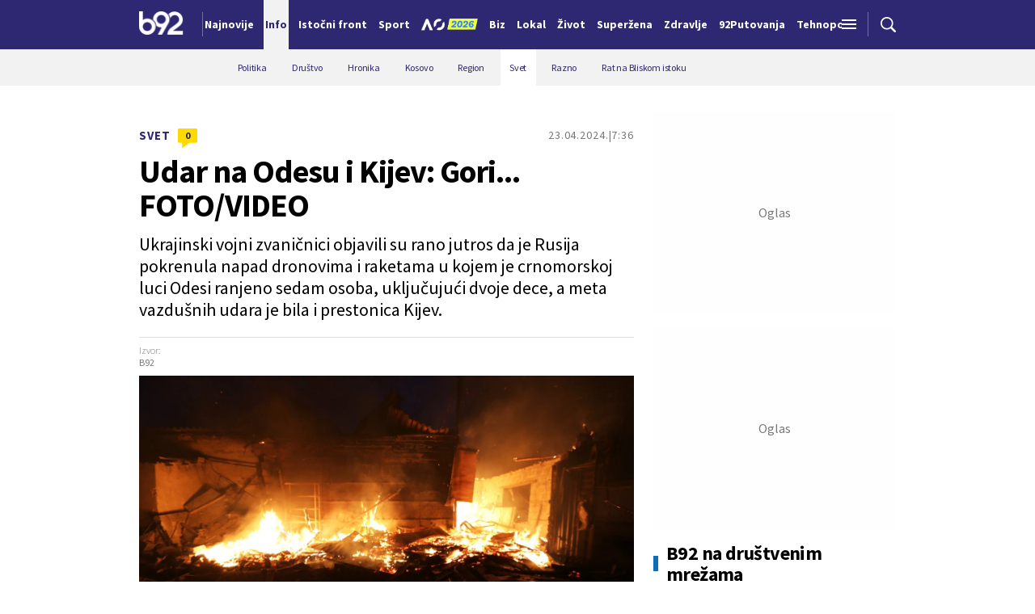

--- FILE ---
content_type: text/html; charset=UTF-8
request_url: https://www.b92.net/info/svet/16193/udar-na-odesu-i-kijev-gori-fotovideo/vest
body_size: 36032
content:
<!DOCTYPE html>
<html lang="sr">
<head>

    
    <title>Udar na Odesu i Kijev: Gori... FOTO/VIDEO  -  B92</title>
    <meta charset="UTF-8">

    <meta name="viewport" content="width=device-width, initial-scale=1.0">
    <meta name="app-context" content="article">
    <meta name="robots" content="max-image-preview:large">
    
                    <meta name="type" content="Vesti">
    <meta name="author" content="B92">
    <meta name="description" content="Ukrajinski vojni zvaničnici objavili su rano jutros da je Rusija pokrenula napad dronovima i raketama u kojem je crnomorskoj luci Odesi ranjeno sedam osoba, uključujući dvoje dece, a meta vazdušnih udara je bila i prestonica Kijev.">
    <meta name="keywords" content="Rusija, rat u Ukrajini, Ukrajina, Kijev, Odesa">
    
            <meta name="theme-color" content="#2e2873">
            <meta name="locale" content="sr_RS">
    <meta name="url" content="https://www.b92.net/info/svet/16193/udar-na-odesu-i-kijev-gori-fotovideo/vest">
    <meta name="image" content="https://www.b92.net/data/images/2024-03-25/10717_profimedia-0743935551_f.jpg" />

    

    <link rel="canonical" href="https://www.b92.net/info/svet/16193/udar-na-odesu-i-kijev-gori-fotovideo/vest">

    
    
    <!-- UPSCORE LANDING START -->
    <script> (function(u,p,s,c,r){u[r]=u[r]||function(p){(u[r].q=u[r].q||[]).push(p)},u[r].ls=1*new Date();
        var a=p.createElement(s),m=p.getElementsByTagName(s)[0];a.async=1;a.src=c;m.parentNode.insertBefore(a,m) })
        (window,document,'script','//files.upscore.com/async/upScore.js','upScore');
        upScore({
        config:{
            domain: 'b92.net',
            article: '#article-content',
            track_positions: false},
        data: {
            section: 'Info',
            taxonomy: 'Svet,Rusija, rat u Ukrajini, Ukrajina, Kijev, Odesa,B92',
            object_id: '16193',
            pubdate: '2024-04-23T07:36:00+02:00',
            author: 'MJ91',
            object_type: 'article',
        }});

    </script>
    <!-- UPSCORE LANDING END -->

    
    <meta property="og:title" content='Udar na Odesu i Kijev: Gori... FOTO/VIDEO'>
    <meta property="og:locale" content="sr_RS">
    <meta property="og:type" content="Vesti">
    <meta property="og:url" content='https://www.b92.net/info/svet/16193/udar-na-odesu-i-kijev-gori-fotovideo/vest'>
    <meta property="og:image" content="https://www.b92.net/data/images/2024-03-25/10717_profimedia-0743935551_f.jpg" />
    <meta property="og:keywords" content="B92, najnovije vesti">
    <meta property="og:description" content="Ukrajinski vojni zvaničnici objavili su rano jutros da je Rusija pokrenula napad dronovima i raketama u kojem je crnomorskoj luci Odesi ranjeno sedam osoba, uključujući dvoje dece, a meta vazdušnih udara je bila i prestonica Kijev.">
    <meta property="og:site_name" content="B92.net">
    <meta property="og:theme-color" content="#FF4B51">
    

    <meta name="twitter:title" content='Udar na Odesu i Kijev: Gori... FOTO/VIDEO'>
    <meta name="twitter:locale" content="sr_RS">
    <meta name="tw:type" content="Vesti">
    <meta name="twitter:url" content="https://www.b92.net/info/svet/16193/udar-na-odesu-i-kijev-gori-fotovideo/vest">
    <meta name="twitter:keywords" content="B92, najnovije vesti">
    <meta name="twitter:description" content="Ukrajinski vojni zvaničnici objavili su rano jutros da je Rusija pokrenula napad dronovima i raketama u kojem je crnomorskoj luci Odesi ranjeno sedam osoba, uključujući dvoje dece, a meta vazdušnih udara je bila i prestonica Kijev.">
    <meta name="twitter:theme-color" content="#FF4B51">
    <meta name="twitter:image" content="https://www.b92.net/data/images/2024-03-25/10717_profimedia-0743935551_f.jpg" />
    <meta property="fb:pages" content="293558305836">

        
    <!--ios compatibility-->
    <meta name="apple-mobile-web-app-capable" content="yes">
    <meta name="apple-mobile-web-app-title" content='Udar na Odesu i Kijev: Gori... FOTO/VIDEO  -  B92'>
    <link rel="apple-touch-icon" href="/files/b92/img/icons/apple-icon-144x144.png">

    <!--Android compatibility-->
    <meta name="mobile-web-app-capable" content="yes">
    <meta name="application-name" content='Udar na Odesu i Kijev: Gori... FOTO/VIDEO  -  B92'>

    
    <meta name="msapplication-TileColor" content="#312670">
    <meta name="msapplication-TileImage" content="/files/b92/img/icons/ms-icon-144x144.png">

                <script type="application/ld+json">
    {
        "@context": "http://schema.org",
        "@type": "NewsArticle",
        "mainEntityOfPage": {
            "@type": "WebPage",
            "@id": "https://www.b92.net/info/svet/16193/udar-na-odesu-i-kijev-gori-fotovideo/vest"
        },
        "headline": "Udar na Odesu i Kijev: Gori... FOTO/VIDEO",
        "articleBody": "Oleh Kiper, guverner Odeske oblasti, objavio je na Telegramu da je nekoliko stambenih zgrada o&amp;scaron;tećeno i da su u njima izbili požari.Наслідки прильоту руснявого БПЛА в Одесі. Фото з каналу Кіпера. Прилетіло близько другої ночі.Дев&amp;#39;ятеро постраждалих, з них &amp;mdash; четверо дітей (12, 9 років і двоє до 12 міс.). Діти і троє дорослих &amp;mdash; у лікарні. Принаймні всі живі і нема важких. pic.twitter.com/Qqwppg7X9S&amp;mdash; Odesa &amp;amp; elsewhere (@derailedredbird) April 23, 2024Iz gradske administracije Odese je saop&amp;scaron;teno da je o&amp;scaron;tećeno je najmanje 14 stanova.A Russian drone strike on the Black Sea port city of Odesa, Ukraine, has left seven injured, including two children.#OdesaAttack #DroneStrike #UkraineConflict #ChildrenInConflict #BreakingNews #Timmermans #Rwanda #Lakers #Russia #BreakingNews #China #Poland pic.twitter.com/JdAKt50PMR&amp;mdash; Al-Mukhbir (@al_mukhbir) April 23, 2024Ukrajinsko Ratno vazduhoplovstvo je navelo da je Rusija lansirala ukupno 16 juri&amp;scaron;nih dronova i dve balističke rakete Iskander kratkog dometa.⚡️В Одесі кількість постраждалих зросла до 9 людей, з яких 4 діти. #Odessa #Odesa➡️https://t.co/RHHA0osgOr pic.twitter.com/Jk19tiYr7Z&amp;mdash; Одеське життя (@Odessa_Life) April 23, 2024Pročitajte jo&amp;scaron;:	Nova meta &amp;ndash; progla&amp;scaron;ena opasnost; Sprema se upad: 25 hiljada vojnika se kreće...	Brutalan odgovor Zaharove: Bićete pridruženi listi legitimnih meta	Brutalno naoružavanje; Nikome se ne pi&amp;scaron;e dobro	Odgovor Kremlja: Ako rasporedite nuklearno oružje...	&amp;quot;Ako ne sačeka&amp;scaron; Putina na Dnjepru, sačekaće&amp;scaron; ga na poljskoj granici&amp;quot;",
        "wordCount": 202,
        "image":
            [
                "https://www.b92.net/data/images/2024-03-25/10717_profimedia-0743935551_orig.jpg",
                "https://www.b92.net/data/images/2024-03-25/10717_profimedia-0743935551_s.jpg",
                "https://www.b92.net/data/images/2024-03-25/10717_profimedia-0743935551_f.jpg"
            ],
        "datePublished": "2024-04-23T07:36:00+02:00",
        "dateModified": "2024-04-23T07:36:00+02:00",
        "author": {
            "@type": "Person",
            "name": "B92",
            "url" : ""
        },
        "description": "Ukrajinski vojni zvaničnici objavili su rano jutros da je Rusija pokrenula napad dronovima i raketama u kojem je crnomorskoj luci Odesi ranjeno sedam osoba, uključujući dvoje dece, a meta vazdušnih udara je bila i prestonica Kijev."


    }
</script>
    
    
    

    <link rel="icon" type="image/png" href="/files/b92/img/icons/android-icon-192x192.png">

            <link rel="icon" type="image/x-icon" href="/files/b92/favicon.ico">
    
    <!--CSS FILES-->
    <link rel="preconnect" href="https://fonts.googleapis.com">
    <link rel="preconnect" href="https://fonts.gstatic.com" crossorigin>
            <link href="https://fonts.googleapis.com/css2?family=Barlow+Semi+Condensed:wght@700&family=Barlow:wght@500&family=Source+Sans+Pro:ital,wght@0,300;0,400;0,600;0,700;1,400;1,600&family=Noto+Sans:wght@400&family=Poppins:wght@300;400;500;600;700&display=swap" rel="stylesheet">
    
    
    <link href="https://b92s.net/v5/css/videojs.b92.css?v=9" rel="stylesheet" type="text/css" />
    <link rel="stylesheet" type="text/css" href="https://b92s.net/video.js/video-js.min.css?v=9">
    <link rel="stylesheet" type="text/css" href="https://b92s.net/video.js/videojs-contrib-ads/videojs-contrib-ads.css?v=9">
    <link rel="stylesheet" type="text/css" href="https://b92s.net/video.js/videojs-contrib-ads/videojs.ads.css?v=9">
    <link rel="stylesheet" type="text/css" href="https://b92s.net/video.js/videojs-ima/videojs.ima.css?v=9">
    

    
                        <link href="/files/b92/css/owl.carousel.css?v=9" rel="stylesheet" type="text/css" />
            <link href="/files/b92/css/swiper.bundle.min.css?v=9" rel="stylesheet" type="text/css" />
            <link href="/files/b92/css/jquery.fancybox.min.css?v=9" rel="stylesheet" type="text/css" />
                        
                                    <link href="/files/b92/css/single-news.css?v=9" rel="stylesheet" type="text/css" />
                    
        
        

    <link rel="stylesheet" href="/files/custom.css?v=9">

            <!-- ARTICLE IMAGES PRELOAD -->
                            <link rel="preload" as="image" href="https://www.b92.net/data/images/2024-03-25/10717_profimedia-0743935551_f.jpg" />
                                <link rel="preload" as="image" href="https://www.b92.net/data/images/2024-03-25/10717_profimedia-0743935551_l.jpg" />
                                <link rel="preload" as="image" href="https://www.b92.net/data/images/2024-03-25/10717_profimedia-0743935551_kfl.jpg" />
                                <link rel="preload" as="image" href="https://www.b92.net/data/images/2024-03-25/10717_profimedia-0743935551_ig.jpg" />
                                <link rel="preload" as="image" href="https://www.b92.net/data/images/2024-03-25/10717_profimedia-0743935551_xs.jpg" />
                
    
            <!-- (C)2000-2024 Gemius SA - gemiusPrism  / b92.net/b92.net NOVO -->
        <script type="text/javascript">
            var pp_gemius_identifier = '0muV7_tOkU1KgBjG_YgmYXZ3PxO1Bvs7Bs3cYFrAlOD.p7';
            // lines below shouldn't be edited
            function gemius_pending(i) { window[i] = window[i] || function() {var x = window[i+'_pdata'] = window[i+'_pdata'] || []; x[x.length]=Array.prototype.slice.call(arguments, 0);};};
            (function(cmds) { var c; while(c = cmds.pop()) gemius_pending(c)})(['gemius_cmd', 'gemius_hit', 'gemius_event', 'gemius_init', 'pp_gemius_hit', 'pp_gemius_event', 'pp_gemius_init']);
            window.pp_gemius_cmd = window.pp_gemius_cmd || window.gemius_cmd;
            (function(d,t) {try {var gt=d.createElement(t),s=d.getElementsByTagName(t)[0],l='http'+((location.protocol=='https:')?'s':''); gt.setAttribute('async','async');
            gt.setAttribute('defer','defer'); gt.src=l+'://gars.hit.gemius.pl/xgemius.js'; s.parentNode.insertBefore(gt,s);} catch (e) {}})(document,'script');
        </script>
        <script type="text/javascript">

    let data = {
        'taxonomy' : "Svet,Rusija, rat u Ukrajini, Ukrajina, Kijev, Odesa,B92",
    };

    window.dataLayer = window.dataLayer ?? [];
    window.dataLayer.push(data);
</script>



    <!-- Google Tag Manager -->
    <script>(function(w,d,s,l,i){w[l]=w[l]||[];w[l].push({'gtm.start':
    new Date().getTime(),event:'gtm.js'});var f=d.getElementsByTagName(s)[0],
    j=d.createElement(s),dl=l!='dataLayer'?'&l='+l:'';j.async=true;j.src=
    'https://www.googletagmanager.com/gtm.js?id='+i+dl;f.parentNode.insertBefore(j,f);
    })(window,document,'script','dataLayer','GTM-K88DKZX');</script>
    <!-- End Google Tag Manager -->

        <script type="text/javascript">
        function gtag(){window.dataLayer.push(arguments);}
        function gtagLayerPush(object){window.dataLayer.push(object);}
        gtag('js', new Date());

        // DEBUG
        gtag('config', 'GTM-K88DKZX', { 'debug_mode':true });
    </script>


    
            <script>

            let adsKeywords = {"pageType":"article","articleId":16193,"bannerSafe":"1","section":"B92","articleCategory":"Info","articleSubcategory":"Svet","source":"B92","pubdate":"2024-04-23 07:36:00","author":"MJ91","articleTags":["Rusija","rat u Ukrajini","Ukrajina","Kijev","Odesa"]};

        </script>
        <!--Google Ad Manager GAM start-->
<script async='async' src='https://www.googletagservices.com/tag/js/gpt.js'></script>
    <script async src="https://adxbid.info/b92net_info.js" ></script>

<script>


  let adOceanKeys = [];
  adOceanKeys.push(adsKeywords['section'], adsKeywords['articleCategory'],adsKeywords['articleSubcategory'], adsKeywords['articleId']);
  adOceanKeys = adOceanKeys.concat(adsKeywords['articleTags']);

  var googletag = googletag || {};
  googletag.cmd = googletag.cmd || [];
</script>
<script>
  googletag.cmd.push(function() {
    //mapping
    var mappingMobile = googletag.sizeMapping().
    addSize([0, 0], [[320, 100], [320, 50], [300, 250], [300, 100], [250, 250],[1, 1], 'fluid']).
    build();
    // slots
    var gptAdSlots = [];

    gptAdSlots[0] = googletag.defineSlot('/1092830/B92_AdX_mobile_top_parent/B92_AdX_Mobile_Top_Info', [[300, 250],[300, 100], [320, 50], [320, 100]], 'div-gpt-ad-1709219602019-0').
    defineSizeMapping(mappingMobile).
    addService(googletag.pubads());
    gptAdSlots[1] = googletag.defineSlot('/1092830/b92_adx_mobile_1_parent/b92_adx_mobile_1_info', [[300, 250],[300, 100], [320, 50], [320, 100]], 'div-gpt-ad-1709219605808-0').
    defineSizeMapping(mappingMobile).
    addService(googletag.pubads());
  /*  gptAdSlots[2] = googletag.defineOutOfPageSlot('/1092830/Web_Interstitial', googletag.enums.OutOfPageFormat.INTERSTITIAL).
    defineSizeMapping(mappingMobile).
    addService(googletag.pubads()); */
    gptAdSlots[3] = googletag.defineSlot('/21836280021/adxp_b92_net_sticky', [[320, 100], [728, 90], [320, 50], [970, 90]], 'adxp_b92_net_sticky').addService(googletag.pubads());   
    gptAdSlots[4] =    googletag.defineSlot('/1092830/1x1', [1, 1], 'div-gpt-ad-1717589365473-0').addService(googletag.pubads());
    if(adsKeywords.pageType != "article"){
  gptAdSlots[5] = googletag.defineSlot('/1092830/b92_adx_mobile_2_parent/b92_adx_mobile_2_info', [[300, 250],[300, 100], [320, 50], [320, 100]], 'div-gpt-ad-1709219609380-0').
    defineSizeMapping(mappingMobile).
    addService(googletag.pubads());
    gptAdSlots[6] = googletag.defineSlot('/1092830/b92_adx_mobile_3_parent/b92_adx_mobile_3_info', [[300, 250],[300, 100], [320, 50], [320, 100]], 'div-gpt-ad-1709219613197-0').
    defineSizeMapping(mappingMobile).
    addService(googletag.pubads());
    }else{
    gptAdSlots[5] = googletag.defineSlot('/1092830/b92_under_article_1_parent/b92_under_article_1_info', [[300, 250], [300, 100]], 'div-gpt-ad-1709207408106-0').
    addService(googletag.pubads());
    gptAdSlots[6] = googletag.defineSlot('/1092830/b92_under_article_2_parent/b92_under_article_2_info', [[300, 250], [300, 100]], 'div-gpt-ad-1709207409917-0').
    addService(googletag.pubads());    
    }
    
    googletag.pubads().setTargeting("section", adsKeywords['section']);
    // start
    googletag.pubads().setTargeting("section", adsKeywords['section']);
    googletag.pubads().setTargeting("category", adsKeywords['articleCategory']);
    googletag.pubads().setTargeting("tag", adsKeywords['articleTags']);
    googletag.pubads().setTargeting("id", adsKeywords['articleId']);
    googletag.pubads().disableInitialLoad();
    googletag.pubads().enableSingleRequest();
    googletag.pubads().collapseEmptyDivs(true,true);
    /*googletag.pubads().enableLazyLoad({
        fetchMarginPercent: 200,
        renderMarginPercent: 100,
        mobileScaling: 2.0
    });*/
    googletag.enableServices();
  });
</script>
<!--Google Ad Manager GAM end--><script type="text/javascript" src="//b92rs.adocean.pl/files/js/ado.js"></script>
<script type="text/javascript">
/* (c)AdOcean 2003-2024 */
        if(typeof ado!=="object"){ado={};ado.config=ado.preview=ado.placement=ado.master=ado.slave=function(){};}
        ado.config({mode: "old", xml: false, consent: true, characterEncoding: true});
        ado.preview({enabled: true, emiter: "b92rs.adocean.pl", id: "w8qbmKoFSE48rQlJpcC0cBz8s_HGPjI3bj.mBWRwSqf.E7"});
</script>
<!-- start master -->
<script type="text/javascript">
/* (c)AdOcean 2003-2024, MASTER: b92.net.B92.net NOVO.B92.net.Info */
ado.master({id: 'fnLhUjXOrJbXNVFoIhlLksG8sMCnmYM4dp1TjvgYiRz.X7', server: 'b92rs.adocean.pl', keys:  adOceanKeys });
</script>
<!--  end master  -->
                                                                                                                    <!-- DIDOMI CMP START -->
<script type="text/javascript">window.gdprAppliesGlobally=true;(function(){function n(e){if(!window.frames[e]){if(document.body&&document.body.firstChild){var t=document.body;var r=document.createElement("iframe");r.style.display="none";r.name=e;r.title=e;t.insertBefore(r,t.firstChild)}else{setTimeout(function(){n(e)},5)}}}function e(r,a,o,s,c){function e(e,t,r,n){if(typeof r!=="function"){return}if(!window[a]){window[a]=[]}var i=false;if(c){i=c(e,n,r)}if(!i){window[a].push({command:e,version:t,callback:r,parameter:n})}}e.stub=true;e.stubVersion=2;function t(n){if(!window[r]||window[r].stub!==true){return}if(!n.data){return}var i=typeof n.data==="string";var e;try{e=i?JSON.parse(n.data):n.data}catch(t){return}if(e[o]){var a=e[o];window[r](a.command,a.version,function(e,t){var r={};r[s]={returnValue:e,success:t,callId:a.callId};if(n.source){n.source.postMessage(i?JSON.stringify(r):r,"*")}},a.parameter)}}if(typeof window[r]!=="function"){window[r]=e;if(window.addEventListener){window.addEventListener("message",t,false)}else{window.attachEvent("onmessage",t)}}}e("__uspapi","__uspapiBuffer","__uspapiCall","__uspapiReturn");n("__uspapiLocator");e("__tcfapi","__tcfapiBuffer","__tcfapiCall","__tcfapiReturn");n("__tcfapiLocator");(function(e){var t=document.createElement("link");t.rel="preconnect";t.as="script";var r=document.createElement("link");r.rel="dns-prefetch";r.as="script";var n=document.createElement("link");n.rel="preload";n.as="script";var i=document.createElement("script");i.id="spcloader";i.type="text/javascript";i["async"]=true;i.charset="utf-8";var a="https://sdk.privacy-center.org/"+e+"/loader.js?target="+document.location.hostname;if(window.didomiConfig&&window.didomiConfig.user){var o=window.didomiConfig.user;var s=o.country;var c=o.region;if(s){a=a+"&country="+s;if(c){a=a+"&region="+c}}}t.href="https://sdk.privacy-center.org/";r.href="https://sdk.privacy-center.org/";n.href=a;i.src=a;var d=document.getElementsByTagName("script")[0];d.parentNode.insertBefore(t,d);d.parentNode.insertBefore(r,d);d.parentNode.insertBefore(n,d);d.parentNode.insertBefore(i,d)})("5d4f9a97-bbaf-43db-8979-d91911adce82")})();</script>
<script type="text/javascript">
window.didomiConfig = {
    user: {
        bots: {
            consentRequired: false,
            types: ['crawlers', 'performance'],
            // https://developers.didomi.io/cmp/web-sdk/consent-notice/bots
            extraUserAgents: ['cXensebot', 'Lighthouse'],
        }
    }
};
</script>
<!-- DIDOMI CMP END --><style>
.single-news-content .banner-responsive {
	flex-direction:  column;
}
.single-news-content .banner-responsive > * {
	width: auto !important;
}
.single-news-content .banner-responsive .banner-wrapper {
	width: 100%;
}
.single-news-content .banner-responsive .banner-wrapper .banner-inner {
	    display: flex;
	    flex-wrap: wrap;
    justify-content: space-around;
}
.single-news-content .banner-responsive .banner-wrapper .banner-inner div {
	margin-bottom: 10px;
}
@media screen and (max-width: 991px){
	.lupon-sticky { bottom: 70px !important;}
}
</style>
                                                                                                                    <script type="text/javascript">
    (function(c,l,a,r,i,t,y){
        c[a]=c[a]||function(){(c[a].q=c[a].q||[]).push(arguments)};
        t=l.createElement(r);t.async=1;t.src="https://www.clarity.ms/tag/"+i;
        y=l.getElementsByTagName(r)[0];y.parentNode.insertBefore(t,y);
    })(window, document, "clarity", "script", "fqzxjiy0w7");
</script>
                                                                                                                    <script async src='https://hl.upscore.com/config/b92.net.js'></script>
                                                                                                                    <!--<head>-->
<script>
  var esadt;esadt||((esadt=esadt||{}).cmd=esadt.cmd||[],function(){var t=document.createElement("script");t.async=!0,t.id="esadt",t.type="text/javascript";var e="https:"==document.location.protocol;t.src=(e?"https:":"http:")+"///sspjs.eskimi.com/esadt.js",(e=document.getElementsByTagName("script")[0]).parentNode.insertBefore(t,e)}());
</script>
<!--</head>-->
                                                
    


</head>

<body>
  <!-- Google Tag Manager (noscript) -->
    <noscript><iframe src="https://www.googletagmanager.com/ns.html?id=GTM-PHVNJCRH" height="0" width="0" style="display:none;visibility:hidden"></iframe></noscript>
    <!-- End Google Tag Manager (noscript) --><!-- End Google Tag Manager (noscript) -->
    
    <div id="banner-left" class="big-banner banner-left">
                                <div id="adoceanb92rsqemrkwgkmg"></div>
<script type="text/javascript">
/* (c)AdOcean 2003-2024, b92.net.B92.net NOVO.B92.net.Info.Wallpaper Left */
ado.slave('adoceanb92rsqemrkwgkmg', {myMaster: 'fnLhUjXOrJbXNVFoIhlLksG8sMCnmYM4dp1TjvgYiRz.X7' });
</script>
                            </div>
            
    <div id="banner-right" class="big-banner banner-right">
                                <div id="adoceanb92rsnfdiotqohb"></div>
<script type="text/javascript">
/* (c)AdOcean 2003-2024, b92.net.B92.net NOVO.B92.net.Info.Wallpaper Right */
ado.slave('adoceanb92rsnfdiotqohb', {myMaster: 'fnLhUjXOrJbXNVFoIhlLksG8sMCnmYM4dp1TjvgYiRz.X7' });
</script>
                            </div>
            
    <style>
    :root {
        --categoryColor: #2E2873;
    }
</style>


<div class="header-default-wrapper">
    <div class="banner-header">
        <div class='container'>
            <div class="banner">
                <div class='banner-wrapper'>
                    <div class='banner-inner'>
                                                <div id="adoceanb92rswcoeemdrtm"></div>
<script type="text/javascript">
/* (c)AdOcean 2003-2024, b92.net.B92.net NOVO.B92.net.Info.Header Wallpaper */
ado.slave('adoceanb92rswcoeemdrtm', {myMaster: 'fnLhUjXOrJbXNVFoIhlLksG8sMCnmYM4dp1TjvgYiRz.X7' });
</script>
                                            </div>
                </div>
            </div>
                    </div>
    </div>
    <header class="header-default" style="background-color:#2e2873;
                background-image: url('');">
        <div class="container">
            <div class="header-wrapper">
                <a href="/" class="header-logo" aria-label="Logo">
                    <img src="/files/b92/img/logo-b92.png" alt="logo B92" width="55" height="30">
                </a>
                <div class="header-scroll-menu">
                    <a href="https://www.b92.net/najnovije-vesti" style="color:#FFFFFF" class="">Najnovije</a>
                                                                                                    
                                                            <a href="/info" class="active" style="background-color:#f2f2f2">
                                <span style="color:#2e2873">Info</span></a>
                                                                                                                                                        
                                                                                                <a  href="/tema/19/istocni-front">
                                    <span style="color:#FFFFFF">Istočni front</span></a>
                                    
                                
                                                                                                                                                                                      
                                                                                                <a href="https://www.b92.net/sport">
                                    <span style="color:#FFFFFF">Sport</span></a>
                                                                                                                                                                                      
                                                                                                                                        <a href="/specijal/131/australian-open-2026">
                                                                                            <img src="/files/special/aus-open-2026/aus_open_2026_logo_mob.png" style="width:95px; max-width:95px; margin-bottom:-5px; width:70px; position:relative; top: 2px;">
                                                                                    </a>
                                                                                                                                                                                                                          
                                                                                                <a href="https://www.b92.net/biz">
                                    <span style="color:#FFFFFF">Biz</span></a>
                                                                                                                                                                                      
                                                                                                <a href="https://www.b92.net/lokal">
                                    <span style="color:#FFFFFF">Lokal</span></a>
                                                                                                                                                                                      
                                                                                                <a href="/zivot">
                                    <span style="color:#FFFFFF">Život</span></a>
                                                                                                                                                                                      
                                                                                                <a href="https://superzena.b92.net">
                                    <span style="color:#FFFFFF">Superžena</span></a>
                                                                                                                                                                                      
                                                                                                <a href="/zdravlje">
                                    <span style="color:#FFFFFF">Zdravlje</span></a>
                                                                                                                                                                                      
                                                                                                <a href="https://www.b92.net/putovanja">
                                    <span style="color:#FFFFFF">92Putovanja</span></a>
                                                                                                                                                                                      
                                                                                                <a href="/tehnopolis">
                                    <span style="color:#FFFFFF">Tehnopolis</span></a>
                                                                                                                                                                                      
                                                                                                <a href="/automobili">
                                    <span style="color:#FFFFFF">Automobili</span></a>
                                                                                                                                                                                      
                                                                                                <a href="/kultura">
                                    <span style="color:#FFFFFF">Kultura</span></a>
                                                                                                                                                                                      
                                                                                                <a href="/esports">
                                    <span style="color:#FFFFFF">eSports</span></a>
                                                                                                                                                                                      
                                                                                                                                        <a href="/specijal/3/english">
                                            <span style="color:#FFFFFF">
                                                                                                    English
                                                                                            </span>
                                        </a>
                                                                                                                                                          </div>
                <div class="navbar-toggler">
                    <img src="/files/b92/img/icons/menu.png" alt="menu">
                </div>
                <a href="https://www.b92.net/najnovije-vesti" class="search-link">
                    <img src="/files/b92/img/icons/zoom.png" alt="search">
                </a>
            </div>
        </div>
        <div class="new-live-news">
            <span class="new-live-btn">Nova vest</span>
        </div>
    </header>
</div>
<div class="header-menu-bg"></div>
<div class="header-aditional-menu">
    <div class="header-aditional-menu-inner">
        <span class="close-menu">
            <img src="/files/b92/img/icons/close.png" alt="close">
        </span>
        <ul class="header-menu">
            <li class="menu-item">
                <a href="https://www.b92.net/najnovije-vesti" class="menu-link active">Najnovije</a>
                                                            <a href="https://www.b92.net/info" class="menu-link active">Info
                                                                                        <span class="toggle-submenu submenu-chevron">
                                    <svg width='22' height="18">
                                        <use xlink:href="/files/b92/fontawesome/solid.svg#chevron-down"></use>
                                    </svg>
                                </span>
                                                    </a>
                                                    <ul class="submenu">
                                                                                                        <li class="submenu-item">
                                        <a href="/info/politika" class="submenu-link">Politika</a>
                                    </li>
                                                                                                        <li class="submenu-item">
                                        <a href="/info/drustvo" class="submenu-link">Društvo</a>
                                    </li>
                                                                                                        <li class="submenu-item">
                                        <a href="/info/hronika" class="submenu-link">Hronika</a>
                                    </li>
                                                                                                        <li class="submenu-item">
                                        <a href="/info/kosovo" class="submenu-link">Kosovo</a>
                                    </li>
                                                                                                        <li class="submenu-item">
                                        <a href="/info/region" class="submenu-link">Region</a>
                                    </li>
                                                                                                        <li class="submenu-item">
                                        <a href="/info/svet" class="submenu-link">Svet</a>
                                    </li>
                                                                                                        <li class="submenu-item">
                                        <a href="/info/razno" class="submenu-link">Razno</a>
                                    </li>
                                                                                                                                            
                                                                    <li class="submenu-item">
                                        <a href="https://www.b92.net/tema/21/rat-u-svetoj-zemlji" class="submenu-link">Rat na Bliskom istoku</a>
                                    </li>
                                                            </ul>

                                                                                                        
                            <a href="https://www.b92.net/biz" class="menu-link active">Biz
                                                                                                    <span class="toggle-submenu submenu-chevron">
                                        <svg width='22' height="18">
                                            <use xlink:href="/files/b92/fontawesome/solid.svg#chevron-down"></use>
                                        </svg>
                                    </span>
                                                            </a>
                        
                                                    <ul class="submenu">
                                                                                                        <li class="submenu-item">
                                        <a href="https://www.b92.net/biz/srbija" class="submenu-link">Srbija</a>
                                    </li>
                                                                                                        <li class="submenu-item">
                                        <a href="https://www.b92.net/biz/region" class="submenu-link">Region</a>
                                    </li>
                                                                                                        <li class="submenu-item">
                                        <a href="https://www.b92.net/biz/svet" class="submenu-link">Svet</a>
                                    </li>
                                                                                                        <li class="submenu-item">
                                        <a href="https://www.b92.net/biz/moj-kvadrat" class="submenu-link">Moj kvadrat</a>
                                    </li>
                                                                                                                                                                                    <li class="submenu-item">
                                        <a href="https://www.b92.net/biz/fokus" class="submenu-link">Fokus</a>
                                    </li>
                                                            </ul>
                                                                                                        
                            <a href="https://www.b92.net/lokal" class="menu-link active">Lokal
                                                                                                    <span class="toggle-submenu submenu-chevron">
                                        <svg width='22' height="18">
                                            <use xlink:href="/files/b92/fontawesome/solid.svg#chevron-down"></use>
                                        </svg>
                                    </span>
                                                            </a>
                        
                                                    <ul class="submenu">
                                                                                                        <li class="submenu-item">
                                        <a href="https://www.b92.net/lokal/beograd" class="submenu-link">Beograd</a>
                                    </li>
                                                                                                        <li class="submenu-item">
                                        <a href="https://www.b92.net/lokal/nis" class="submenu-link">Niš</a>
                                    </li>
                                                                                                        <li class="submenu-item">
                                        <a href="https://www.b92.net/lokal/novi-sad" class="submenu-link">Novi Sad</a>
                                    </li>
                                                                                                        <li class="submenu-item">
                                        <a href="https://www.b92.net/lokal/kragujevac" class="submenu-link">Kragujevac</a>
                                    </li>
                                                                                                        <li class="submenu-item">
                                        <a href="https://www.b92.net/lokal/subotica" class="submenu-link">Subotica</a>
                                    </li>
                                                                                                        <li class="submenu-item">
                                        <a href="https://www.b92.net/lokal/cacak" class="submenu-link">Čačak</a>
                                    </li>
                                                                                                        <li class="submenu-item">
                                        <a href="https://www.b92.net/lokal/novi-pazar" class="submenu-link">Novi Pazar</a>
                                    </li>
                                                                                                        <li class="submenu-item">
                                        <a href="https://www.b92.net/lokal/zrenjanin" class="submenu-link">Zrenjanin</a>
                                    </li>
                                                                                                        <li class="submenu-item">
                                        <a href="https://www.b92.net/lokal/krusevac" class="submenu-link">Kruševac</a>
                                    </li>
                                                                                                        <li class="submenu-item">
                                        <a href="https://www.b92.net/lokal/leskovac" class="submenu-link">Leskovac</a>
                                    </li>
                                                                                                        <li class="submenu-item">
                                        <a href="https://www.b92.net/lokal/jagodina" class="submenu-link">Jagodina</a>
                                    </li>
                                                                                                        <li class="submenu-item">
                                        <a href="https://www.b92.net/lokal/sid" class="submenu-link">Šid</a>
                                    </li>
                                                            </ul>
                                                                                                        
                            <a href="https://www.b92.net/sport" class="menu-link active">Sport
                                                                                                    <span class="toggle-submenu submenu-chevron">
                                        <svg width='22' height="18">
                                            <use xlink:href="/files/b92/fontawesome/solid.svg#chevron-down"></use>
                                        </svg>
                                    </span>
                                                            </a>
                        
                                                    <ul class="submenu">
                                                                                                        <li class="submenu-item">
                                        <a href="https://www.b92.net/sport/fudbal" class="submenu-link">Fudbal</a>
                                    </li>
                                                                                                        <li class="submenu-item">
                                        <a href="https://www.b92.net/sport/kosarka" class="submenu-link">Košarka</a>
                                    </li>
                                                                                                        <li class="submenu-item">
                                        <a href="https://www.b92.net/sport/tenis" class="submenu-link">Tenis</a>
                                    </li>
                                                                                                        <li class="submenu-item">
                                        <a href="https://www.b92.net/sport/atletika" class="submenu-link">Atletika</a>
                                    </li>
                                                                                                        <li class="submenu-item">
                                        <a href="https://www.b92.net/sport/odbojka" class="submenu-link">Odbojka</a>
                                    </li>
                                                                                                        <li class="submenu-item">
                                        <a href="https://www.b92.net/sport/vaterpolo" class="submenu-link">Vaterpolo</a>
                                    </li>
                                                                                                        <li class="submenu-item">
                                        <a href="https://www.b92.net/sport/rukomet" class="submenu-link">Rukomet</a>
                                    </li>
                                                                                                        <li class="submenu-item">
                                        <a href="https://www.b92.net/sport/auto-moto" class="submenu-link">Auto-moto</a>
                                    </li>
                                                                                                        <li class="submenu-item">
                                        <a href="https://www.b92.net/sport/pojedinacni-sportovi" class="submenu-link">Pojedinačni sportovi</a>
                                    </li>
                                                                                                        <li class="submenu-item">
                                        <a href="https://www.b92.net/sport/ekipni-sportovi" class="submenu-link">Ekipni sportovi</a>
                                    </li>
                                                                                                        <li class="submenu-item">
                                        <a href="https://www.b92.net/sport/zimski-sportovi" class="submenu-link">Zimski sportovi</a>
                                    </li>
                                                                                                        <li class="submenu-item">
                                        <a href="https://www.b92.net/sport/sportovi-na-vodi" class="submenu-link">Sportovi na vodi</a>
                                    </li>
                                                                                                        <li class="submenu-item">
                                        <a href="https://www.b92.net/sport/borilacki-sportovi" class="submenu-link">Borilački sportovi</a>
                                    </li>
                                                                                                        <li class="submenu-item">
                                        <a href="https://www.b92.net/sport/olimpizam" class="submenu-link">Olimpizam</a>
                                    </li>
                                                                                                                                                                                                                    </ul>
                                                                                                    
                                                                                    <a href="https://www.b92.net/specijal/5/euroleague" class="menu-link active ">
                                    Euroleague
                                </a>
                                                                                                                                
                                                                                    <a href="https://www.b92.net/specijal/1/nba" class="menu-link active ">
                                    NBA
                                </a>
                                                                                                                                    <a href="https://www.b92.net/zivot" class="menu-link active">Život
                                                                                        <span class="toggle-submenu submenu-chevron">
                                    <svg width='22' height="18">
                                        <use xlink:href="/files/b92/fontawesome/solid.svg#chevron-down"></use>
                                    </svg>
                                </span>
                                                    </a>
                                                    <ul class="submenu">
                                                                                                        <li class="submenu-item">
                                        <a href="/zivot/aktuelno" class="submenu-link">Aktuelno</a>
                                    </li>
                                                                                                        <li class="submenu-item">
                                        <a href="/zivot/nauka" class="submenu-link">Nauka</a>
                                    </li>
                                                                                                        <li class="submenu-item">
                                        <a href="/zivot/istorija" class="submenu-link">Istorija</a>
                                    </li>
                                                                                                        <li class="submenu-item">
                                        <a href="/zivot/tabu" class="submenu-link">Tabu</a>
                                    </li>
                                                                                                        <li class="submenu-item">
                                        <a href="/zivot/ljubimac" class="submenu-link">Ljubimac</a>
                                    </li>
                                                                                                                                            
                                                            </ul>

                                                                                                        <a href="https://www.b92.net/zdravlje" class="menu-link active">Zdravlje
                                                                                        <span class="toggle-submenu submenu-chevron">
                                    <svg width='22' height="18">
                                        <use xlink:href="/files/b92/fontawesome/solid.svg#chevron-down"></use>
                                    </svg>
                                </span>
                                                    </a>
                                                    <ul class="submenu">
                                                                                                        <li class="submenu-item">
                                        <a href="/zdravlje/aktuelno" class="submenu-link">Aktuelno</a>
                                    </li>
                                                                                                        <li class="submenu-item">
                                        <a href="/zdravlje/bolesti" class="submenu-link">Bolesti</a>
                                    </li>
                                                                                                        <li class="submenu-item">
                                        <a href="/zdravlje/prevencija" class="submenu-link">Prevencija</a>
                                    </li>
                                                                                                        <li class="submenu-item">
                                        <a href="/zdravlje/mentalno-zdravlje" class="submenu-link">Mentalno zdravlje</a>
                                    </li>
                                                                                                        <li class="submenu-item">
                                        <a href="/zdravlje/ishrana" class="submenu-link">Ishrana</a>
                                    </li>
                                                                                                                                            
                                                            </ul>

                                                                                                        
                            <a href="https://superzena.b92.net" class="menu-link active">Superžena
                                                                                                    <span class="toggle-submenu submenu-chevron">
                                        <svg width='22' height="18">
                                            <use xlink:href="/files/b92/fontawesome/solid.svg#chevron-down"></use>
                                        </svg>
                                    </span>
                                                            </a>
                        
                                                    <ul class="submenu">
                                                                                                        <li class="submenu-item">
                                        <a href="https://superzena.b92.net/zivoti-poznatih" class="submenu-link">Životi poznatih</a>
                                    </li>
                                                                                                        <li class="submenu-item">
                                        <a href="https://superzena.b92.net/moda" class="submenu-link">Moda</a>
                                    </li>
                                                                                                        <li class="submenu-item">
                                        <a href="https://superzena.b92.net/dom-i-porodica" class="submenu-link">Dom i porodica</a>
                                    </li>
                                                                                                        <li class="submenu-item">
                                        <a href="https://superzena.b92.net/kuhinja" class="submenu-link">Kuhinja</a>
                                    </li>
                                                                                                        <li class="submenu-item">
                                        <a href="https://superzena.b92.net/lepa-i-zdrava" class="submenu-link">Lepa i zdrava</a>
                                    </li>
                                                                                                        <li class="submenu-item">
                                        <a href="https://superzena.b92.net/ljubav-i-strast" class="submenu-link">Ljubav i strast</a>
                                    </li>
                                                                                                        <li class="submenu-item">
                                        <a href="https://superzena.b92.net/astro" class="submenu-link">Astro</a>
                                    </li>
                                                                                                                                                                                    <li class="submenu-item">
                                        <a href="https://superzena.b92.net/superzene" class="submenu-link">Superžene</a>
                                    </li>
                                                                                                                                                                                    <li class="submenu-item">
                                        <a href="https://superzena.b92.net/superstav" class="submenu-link">Superstav</a>
                                    </li>
                                                                                                                                        </ul>
                                                                                                        
                            <a href="https://www.b92.net/putovanja" class="menu-link active">92Putovanja
                                                                                                    <span class="toggle-submenu submenu-chevron">
                                        <svg width='22' height="18">
                                            <use xlink:href="/files/b92/fontawesome/solid.svg#chevron-down"></use>
                                        </svg>
                                    </span>
                                                            </a>
                        
                                                    <ul class="submenu">
                                                                                                        <li class="submenu-item">
                                        <a href="https://www.b92.net/putovanja/moj-put" class="submenu-link">Moj put</a>
                                    </li>
                                                                                                        <li class="submenu-item">
                                        <a href="https://www.b92.net/putovanja/aktuelno" class="submenu-link">Aktuelno</a>
                                    </li>
                                                                                                        <li class="submenu-item">
                                        <a href="https://www.b92.net/putovanja/zanimljivosti" class="submenu-link">Zanimljivosti</a>
                                    </li>
                                                                                                        <li class="submenu-item">
                                        <a href="https://www.b92.net/putovanja/zimovanje" class="submenu-link">Zimovanje</a>
                                    </li>
                                                                                                        <li class="submenu-item">
                                        <a href="https://www.b92.net/putovanja/letovanje" class="submenu-link">Letovanje</a>
                                    </li>
                                                                                                                                        </ul>
                                                                                                        <a href="https://www.b92.net/automobili" class="menu-link active">Automobili
                                                                                        <span class="toggle-submenu submenu-chevron">
                                    <svg width='22' height="18">
                                        <use xlink:href="/files/b92/fontawesome/solid.svg#chevron-down"></use>
                                    </svg>
                                </span>
                                                    </a>
                                                    <ul class="submenu">
                                                                                                        <li class="submenu-item">
                                        <a href="/automobili/aktuelno" class="submenu-link">Aktuelno</a>
                                    </li>
                                                                                                        <li class="submenu-item">
                                        <a href="/automobili/testovi" class="submenu-link">Testovi</a>
                                    </li>
                                                                                                        <li class="submenu-item">
                                        <a href="/automobili/polovnjak" class="submenu-link">Polovnjak</a>
                                    </li>
                                                                                                        <li class="submenu-item">
                                        <a href="/automobili/visoki-napon" class="submenu-link">Visoki napon</a>
                                    </li>
                                                                                                        <li class="submenu-item">
                                        <a href="/automobili/garaza" class="submenu-link">Garaža</a>
                                    </li>
                                                                                                        <li class="submenu-item">
                                        <a href="/automobili/zanimljivosti" class="submenu-link">Zanimljivosti</a>
                                    </li>
                                                                                                                                            
                                                            </ul>

                                                                                                        <a href="https://www.b92.net/tehnopolis" class="menu-link active">Tehnopolis
                                                                                        <span class="toggle-submenu submenu-chevron">
                                    <svg width='22' height="18">
                                        <use xlink:href="/files/b92/fontawesome/solid.svg#chevron-down"></use>
                                    </svg>
                                </span>
                                                    </a>
                                                    <ul class="submenu">
                                                                                                        <li class="submenu-item">
                                        <a href="/tehnopolis/aktuelno" class="submenu-link">Aktuelno</a>
                                    </li>
                                                                                                        <li class="submenu-item">
                                        <a href="/tehnopolis/apps" class="submenu-link">Apps</a>
                                    </li>
                                                                                                        <li class="submenu-item">
                                        <a href="/tehnopolis/android" class="submenu-link">Android</a>
                                    </li>
                                                                                                        <li class="submenu-item">
                                        <a href="/tehnopolis/ios" class="submenu-link">iOS</a>
                                    </li>
                                                                                                        <li class="submenu-item">
                                        <a href="/tehnopolis/racunari" class="submenu-link">Računari</a>
                                    </li>
                                                                                                        <li class="submenu-item">
                                        <a href="/tehnopolis/testovi" class="submenu-link">Testovi</a>
                                    </li>
                                                                                                        <li class="submenu-item">
                                        <a href="/tehnopolis/gejming" class="submenu-link">Gejming</a>
                                    </li>
                                                                                                                                            
                                                            </ul>

                                                                                                        <a href="https://www.b92.net/kultura" class="menu-link active">Kultura
                                                                                        <span class="toggle-submenu submenu-chevron">
                                    <svg width='22' height="18">
                                        <use xlink:href="/files/b92/fontawesome/solid.svg#chevron-down"></use>
                                    </svg>
                                </span>
                                                    </a>
                                                    <ul class="submenu">
                                                                                                        <li class="submenu-item">
                                        <a href="/kultura/aktuelno" class="submenu-link">Aktuelno</a>
                                    </li>
                                                                                                        <li class="submenu-item">
                                        <a href="/kultura/filmtv" class="submenu-link">Film/TV</a>
                                    </li>
                                                                                                        <li class="submenu-item">
                                        <a href="/kultura/muzika" class="submenu-link">Muzika</a>
                                    </li>
                                                                                                        <li class="submenu-item">
                                        <a href="/kultura/pozoriste" class="submenu-link">Pozorište</a>
                                    </li>
                                                                                                        <li class="submenu-item">
                                        <a href="/kultura/knjigestripovi" class="submenu-link">Knjige/Stripovi</a>
                                    </li>
                                                                                                                                            
                                                            </ul>

                                                                                                        <a href="https://www.b92.net/esports" class="menu-link active">eSports
                                                                                        <span class="toggle-submenu submenu-chevron">
                                    <svg width='22' height="18">
                                        <use xlink:href="/files/b92/fontawesome/solid.svg#chevron-down"></use>
                                    </svg>
                                </span>
                                                    </a>
                                                    <ul class="submenu">
                                                                                                        <li class="submenu-item">
                                        <a href="/esports/cs2" class="submenu-link">CS2</a>
                                    </li>
                                                                                                        <li class="submenu-item">
                                        <a href="/esports/lol" class="submenu-link">LoL</a>
                                    </li>
                                                                                                                                                                                    <li class="submenu-item">
                                        <a href="/esports/domaca-scena" class="submenu-link">Domaća scena</a>
                                    </li>
                                                                                                                                                                                                                                                                <li class="submenu-item">
                                        <a href="/esports/fortnite" class="submenu-link">Fortnite</a>
                                    </li>
                                                                                                        <li class="submenu-item">
                                        <a href="/esports/valorant" class="submenu-link">Valorant</a>
                                    </li>
                                                                                                        <li class="submenu-item">
                                        <a href="/esports/aktuelno" class="submenu-link">Aktuelno</a>
                                    </li>
                                                                                                                                            
                                                            </ul>

                                                                                                    
                                                                                    <a href="https://www.b92.net/specijal/3/english" class="menu-link active ">
                                    English
                                </a>
                                                                                                    </li>
            <li class="menu-item">
                <a href="#" class="menu-link active">

                </a>

            </li>
        </ul>
    </div>
    <div class="app-links">
        <a href="https://play.google.com/store/apps/details?id=net.b92.android.brisbane&amp;hl=en&amp;gl=US" aria-label="Google Play">
            <img src="/files/b92/img/googleplay.webp" alt="Google Play" width="auto" height="auto">
        </a>
        <a href="https://apps.apple.com/us/app/b92/id513918593" aria-label="App Store">
            <img src="/files/b92/img/appstore.webp" alt="App Store" width="auto" height="auto">
        </a>
    </div>
</div>

    
    <main >

        <style>
    strong {
        font-weight:bold !important;
    }

    .embed-responsive .tiktok-embed a{
        display:none !important;
    }

    .embed-responsive .tiktok-embed{
        font-size: 0 !important;
    }

    .embed-responsive .tiktok-embed p{
        font-size: 0 !important;
    }
</style>
    <style>
    .lokal-subcategory-menu-list {
        padding-left:215px !important;
    }
</style>
            <section class="subcategory-menu-wrapper" style="background-color: #f2f2f2">
            <div class="container">
                <div class="subcategory-menu">
                    <ul class="subcategory-menu-list ">
                                                    

                                                                                                                                                                                                            <li class="menu-item">
                                        
                                                                                    <a href="/info/politika" class="menu-link">
                                            <span style="color: #2e2873">Politika</span></a>
                                                                            </li>

                                                                                                                                                                                <li class="menu-item">
                                        
                                                                                    <a href="/info/drustvo" class="menu-link">
                                            <span style="color: #2e2873">Društvo</span></a>
                                                                            </li>

                                                                                                                                                                                <li class="menu-item">
                                        
                                                                                    <a href="/info/hronika" class="menu-link">
                                            <span style="color: #2e2873">Hronika</span></a>
                                                                            </li>

                                                                                                                                                                                <li class="menu-item">
                                        
                                                                                    <a href="/info/kosovo" class="menu-link">
                                            <span style="color: #2e2873">Kosovo</span></a>
                                                                            </li>

                                                                                                                                                                                <li class="menu-item">
                                        
                                                                                    <a href="/info/region" class="menu-link">
                                            <span style="color: #2e2873">Region</span></a>
                                                                            </li>

                                                                                                                                                                                <li class="menu-item">
                                        
                                                                                    <a href="/info/svet" class="menu-link active" style="background-color:#FFFFFF">
                                            <span style="color:#2e2873">Svet</span></a>
                                                                            </li>

                                                                                                                                                                                <li class="menu-item">
                                        
                                                                                    <a href="/info/razno" class="menu-link">
                                            <span style="color: #2e2873">Razno</span></a>
                                                                            </li>

                                                                                                                                                                                                                                                                
                                                    <li class="menu-item">
                                <a href="https://www.b92.net/tema/21/rat-u-svetoj-zemlji" class="menu-link">
                                    <span style="color: #2e2873">
                                        Rat na Bliskom istoku                                    </span>
                                </a>
                            </li>
                        
                    </ul>
                </div>
            </div>
        </section>
    


    <!-- banner code for billboard-1-desktop -->
                    <div class="banner bnr-desktop">
                        <div class='banner-wrapper'>
                            <div class='banner-inner '>
                            <div id="adoceanb92rsmbqhnrphdw"></div>
<script type="text/javascript">
/* (c)AdOcean 2003-2024, b92.net.B92.net NOVO.B92.net.Info.BillboardPush */
ado.slave('adoceanb92rsmbqhnrphdw', {myMaster: 'fnLhUjXOrJbXNVFoIhlLksG8sMCnmYM4dp1TjvgYiRz.X7' });
</script>
                            </div>
                        </div>
                    </div>
                                                            
    



            <!-- banner code for billboard-1-mobile -->
                    <div class="banner bnr-mobile ad ads adsbox doubleclick ad-placement ad-placeholder adbadge BannerAd bnr-placeholder">
                        <div class='banner-wrapper'>
                            <div class='banner-inner '>
                            <!-- /1092830/B92_AdX_mobile_top_parent/B92_AdX_Mobile_Top_Info -->
<div id='div-gpt-ad-1709219602019-0' >
  <script>
    googletag.cmd.push(function() { googletag.display('div-gpt-ad-1709219602019-0'); });
  </script>
</div>
                            </div>
                        </div>
                    </div>
                                                            
    


    
    
    
    <style>

        @media (max-width: 1300px){
            .single-news-header {
                margin-top:20px;
            }
        }

        /* .live-dot {
            top:0 !important;
            margin-right:-10px !important;
        } */
        @media(max-width:430px) {
            .survey-action {
                flex-direction:column !important;
                gap:15px;
            }
            .btn {
                width:100% !important;
            }
        }

        /* .single-news .single-news-header .single-news-title .live-label .live-dot {
            margin-right: 8px !important;
        } */

        .bbc-box-footer {
            background-color: #bb1919;
            padding: 5px 2px;
            .bbc-footer-logo {
                display: block;
                width: 68px;
                height: 15px;
            }
            margin-bottom: 20px;
        }

        .bbc-news-box {
            margin-bottom: 0px !important;
        }

        .show_more_button {
            border:1px solid #2e2873;
            background-color:#2e2873;
            color:white;
        }

        /* inline style za text van p taga */

        .single-news-content {
            font-size: 20px;
            line-height: 28px;
            margin-bottom: 20px;
        }
        @media (min-width: 992px) {
            .single-news-content {
                font-size: 18px;
                line-height: 24px;
            }
        }
        @media (min-width: 1300px) {
            .single-news-content {
                font-size: 20px;
                line-height: 30px;
            }
        }
        @media (max-width: 767px) {
            .single-news .single-news-header .single-news-title .live-label .live-dot span {
                width: 12px;
                height: 12px;
                top: 4px;
                left: 4px;
            }
        }
        @media (max-width: 577px) {
            .single-news .single-news-header .single-news-title .live-label .live-dot span {
                width: 10px;
                height: 10px;
            }
        }



    </style>

    <section class="single-news">
        <div class="container">
            <div class="layout">
                <div id="article-content" class="main-content">
                                        <div class="single-news-header">
                        <a href="https://www.b92.net/info/svet"
                            class="single-news-category">Svet</a>
                                                            <a href="https://www.b92.net/svi-komentari/16193" class="single-news-comments-number">0</a>
                                                        <div class="single-news-time">
                                <p class="single-news-date">23.04.2024.</p>
                                <p class="single-news-hour">7:36</p>
                            </div>
                        <h1 class="single-news-title">
                                                                                    Udar na Odesu i Kijev: Gori... FOTO/VIDEO</h1>
                        <p class="single-news-short-description">
                                                        Ukrajinski vojni zvaničnici objavili su rano jutros da je Rusija pokrenula napad dronovima i raketama u kojem je crnomorskoj luci Odesi ranjeno sedam osoba, uključujući dvoje dece, a meta vazdušnih udara je bila i prestonica Kijev.
                        </p>
                        <div class="author-source">
                                                                                                <p class="single-news-source">
                                        Izvor:
                                        <span>B92</span>
                                    </p>
                                                                                    </div>

                                                    <figure class="single-news-lead-image">
                                <div class="img-placeholder">
                                    <picture>
                                                                                    <source
                                                srcset="/data/images/2024-03-25/10717_profimedia-0743935551_f.webp?timestamp=1713853890"
                                                media="(min-width: 780px)" type="image/webp">
                                                                                    <source
                                                srcset="/data/images/2024-03-25/10717_profimedia-0743935551_l.webp?timestamp=1713853890"
                                                media="(min-width: 580px)" type="image/webp">
                                                                                    <source
                                                srcset="/data/images/2024-03-25/10717_profimedia-0743935551_kfl.webp?timestamp=1713853890"
                                                media="(min-width: 380px)" type="image/webp">
                                                                                    <source
                                                srcset="/data/images/2024-03-25/10717_profimedia-0743935551_ig.webp?timestamp=1713853890"
                                                media="(min-width: 190px)" type="image/webp">
                                                                                    <source
                                                srcset="/data/images/2024-03-25/10717_profimedia-0743935551_xs.webp?timestamp=1713853890"
                                                media="(min-width: 0px)" type="image/webp">
                                                                                <img src="/data/images/2024-03-25/10717_profimedia-0743935551_f.jpg?timestamp=1713853890"
                                            alt="Udar na Odesu i Kijev: Gori... FOTO/VIDEO"
                                            
                                            class="lazyload"
                                            loading="eager"
                                            importance="high">
                                    </picture>
                                </div>
                                <div class='image-info'>
                                                                        <span class='source'>Sergey Baturin / Sputnik / Profimedia</span>
                                </div>
                            </figure>
                                                <div class="single-news-share">
    <p>Podeli:</p>
    <a href="https://facebook.com/sharer.php?u=https%3A%2F%2Fwww.b92.net%2Finfo%2Fsvet%2F16193%2Fudar-na-odesu-i-kijev-gori-fotovideo%2Fvest" target="_blank">
        <svg width='16' height="16">
            <use xlink:href="/files/b92/fontawesome/brands.svg#square-facebook"></use>
        </svg>
    </a>
            <a href="https://twitter.com/intent/tweet?text=Udar+na+Odesu+i+Kijev%3A+Gori...+FOTO%2FVIDEO+via+%40b92vesti&url=https%3A%2F%2Fwww.b92.net%2Finfo%2Fsvet%2F16193%2Fudar-na-odesu-i-kijev-gori-fotovideo%2Fvest" target="_blank">
            <svg width='19' height="16">
                <use xlink:href="/files/b92/fontawesome/brands.svg#x-twitter"></use>
            </svg>
        </a>
        <a href="javascript:;" type="button" onclick="Copy();">
        <svg width='18' height="14">
            <use xlink:href="/files/b92/fontawesome/solid.svg#link"></use>
        </svg>
    </a>
    <a href="mailto:?subject=Udar na Odesu i Kijev: Gori... FOTO/VIDEO&body=https://www.b92.net/info/svet/16193/udar-na-odesu-i-kijev-gori-fotovideo/vest" target="_blank">
        <svg width='18' height="15">
            <use xlink:href="/files/b92/fontawesome/solid.svg#envelope"></use>
        </svg>
    </a>
    <a href="https://linkedin.com/shareArticle?mini=true&url=https%3A%2F%2Fwww.b92.net%2Finfo%2Fsvet%2F16193%2Fudar-na-odesu-i-kijev-gori-fotovideo%2Fvest"
        class='fab fa-linkedin-in' target="_blank">
        <svg width='17' height="16">
            <use xlink:href="/files/b92/fontawesome/brands.svg#linkedin-in"></use>
        </svg>
    </a>
</div>
<script>
    function Copy() {
        var dummy = document.createElement('input'),
            text = window.location.href;
        document.body.appendChild(dummy);
        dummy.value = text;
        dummy.select();
        document.execCommand('copy');
        document.body.removeChild(dummy);
    }
</script>
                    </div>
                                            <!-- banner code for billboard-2-mobile -->
                    <div class="banner bnr-mobile bnr-mobile ad ads adsbox doubleclick ad-placement ad-placeholder adbadge BannerAd bnr-placeholder">
                        <div class='banner-wrapper'>
                            <div class='banner-inner '>
                            <!-- /1092830/b92_adx_mobile_1_parent/b92_adx_mobile_1_info -->
<div id='div-gpt-ad-1709219605808-0' >
  <script>
    googletag.cmd.push(function() { googletag.display('div-gpt-ad-1709219605808-0'); });
  </script>
</div>
                            </div>
                        </div>
                    </div>
                                                            
    


                                        <div class="single-news-layout">
                        <div class="single-news-content">
                            
                            

                                                            
                                                                                                                                                    <p><span >Oleh Kiper, guverner Odeske oblasti, objavio je na Telegramu da je nekoliko stambenih zgrada o&scaron;tećeno i da su u njima izbili požari.</span>

                                    
                                    
                                                                                                                                                                
                                        
                                                                            
                                
                                
                                
                                
                                

                                
                                                                
                                                            
                                                                                                                                                    

                                    
                                    
                                    
                                                                                                                                                    

                                    
                                    
                                    
                                                                                                                                                    

                                    
                                    
                                    
                                                                                                                                                    

                                    
                                    
                                    
                                                                                                                                                    <div class="embed-responsive" data-socialembed="twitter">

                                    
                                    
                                    
                                                                                                                                                    <blockquote class="twitter-tweet">

                                    
                                    
                                    
                                                                                                                                                    <p dir="ltr" lang="uk">Наслідки прильоту руснявого БПЛА в Одесі. Фото з каналу Кіпера. Прилетіло близько другої ночі.<br />

                                    
                                    
                                                                            
                                        
                                                                            
                                                                                                                                                    <br />

                                    
                                    
                                    
                                                                                                                                                    Дев&#39;ятеро постраждалих, з них &mdash; четверо дітей (12, 9 років і двоє до 12 міс.). Діти і троє дорослих &mdash; у лікарні. Принаймні всі живі і нема важких. <a href="https://t.co/Qqwppg7X9S">pic.twitter.com/Qqwppg7X9S</a>

                                    
                                    
                                    
                                
                                
                                
                                
                                

                                
                                                                
                                                            
                                                                                                                                                    

                                    
                                    
                                    
                                                                                                                                                    &mdash; Odesa &amp; elsewhere (@derailedredbird) <a href="https://twitter.com/derailedredbird/status/1782640493333020722?ref_src=twsrc%5Etfw">April 23, 2024</a></blockquote>

                                    
                                    
                                    
                                                                                                                                                    <script async="" charset="utf-8" src="https://platform.twitter.com/widgets.js"></script></div>

                                    
                                    
                                    
                                                                                                                                                    

                                    
                                    
                                    
                                                                                                                                                    

                                    
                                    
                                    
                                                                                                                                                    

                                    
                                    
                                    
                                                                                                                                                    <p>Iz gradske administracije Odese je saop&scaron;teno da je o&scaron;tećeno je najmanje 14 stanova.

                                    
                                    
                                                                                                                                                                
                                        
                                                                            
                                
                                
                                
                                                                                                    
                                

                                
                                                                
                                                            
                                                                                                                                                    

                                    
                                    
                                    
                                                                                                                                                    

                                    
                                    
                                    
                                                                                                                                                    

                                    
                                    
                                    
                                                                                                                                                    

                                    
                                    
                                    
                                                                                                                                                    <div class="embed-responsive" data-socialembed="twitter">

                                    
                                    
                                    
                                                                                                                                                    <blockquote class="twitter-tweet">

                                    
                                    
                                    
                                                                                                                                                    <p dir="ltr" lang="en">A Russian drone strike on the Black Sea port city of Odesa, Ukraine, has left seven injured, including two children.<a href="https://twitter.com/hashtag/OdesaAttack?src=hash&amp;ref_src=twsrc%5Etfw">#OdesaAttack</a> <a href="https://twitter.com/hashtag/DroneStrike?src=hash&amp;ref_src=twsrc%5Etfw">#DroneStrike</a> <a href="https://twitter.com/hashtag/UkraineConflict?src=hash&amp;ref_src=twsrc%5Etfw">#UkraineConflict</a> <a href="https://twitter.com/hashtag/ChildrenInConflict?src=hash&amp;ref_src=twsrc%5Etfw">#ChildrenInConflict</a> <a href="https://twitter.com/hashtag/BreakingNews?src=hash&amp;ref_src=twsrc%5Etfw">#BreakingNews</a> <a href="https://twitter.com/hashtag/Timmermans?src=hash&amp;ref_src=twsrc%5Etfw">#Timmermans</a> <a href="https://twitter.com/hashtag/Rwanda?src=hash&amp;ref_src=twsrc%5Etfw">#Rwanda</a> <a href="https://twitter.com/hashtag/Lakers?src=hash&amp;ref_src=twsrc%5Etfw">#Lakers</a> <a href="https://twitter.com/hashtag/Russia?src=hash&amp;ref_src=twsrc%5Etfw">#Russia</a> <a href="https://twitter.com/hashtag/BreakingNews?src=hash&amp;ref_src=twsrc%5Etfw">#BreakingNews</a> <a href="https://twitter.com/hashtag/China?src=hash&amp;ref_src=twsrc%5Etfw">#China</a> <a href="https://twitter.com/hashtag/Poland?src=hash&amp;ref_src=twsrc%5Etfw">#Poland</a> <a href="https://t.co/JdAKt50PMR">pic.twitter.com/JdAKt50PMR</a>

                                    
                                    
                                                                            
                                        
                                                                            
                                
                                
                                
                                
                                

                                
                                                                
                                                            
                                                                                                                                                    

                                    
                                    
                                    
                                                                                                                                                    &mdash; Al-Mukhbir (@al_mukhbir) <a href="https://twitter.com/al_mukhbir/status/1782636643322663161?ref_src=twsrc%5Etfw">April 23, 2024</a></blockquote>

                                    
                                    
                                    
                                                                                                                                                    <script async="" charset="utf-8" src="https://platform.twitter.com/widgets.js"></script></div>

                                    
                                    
                                    
                                                                                                                                                    

                                    
                                    
                                    
                                                                                                                                                    

                                    
                                    
                                    
                                                                                                                                                    

                                    
                                    
                                    
                                                                                                                                                    <p>Ukrajinsko Ratno vazduhoplovstvo je navelo da je Rusija lansirala ukupno 16 juri&scaron;nih dronova i dve balističke rakete Iskander kratkog dometa.

                                    
                                    
                                                                                                                                                                
                                        
                                                                            
                                
                                
                                
                                                                                                    
                                

                                
                                                                
                                                            
                                                                                                                                                    

                                    
                                    
                                    
                                                                                                                                                    

                                    
                                    
                                    
                                                                                                                                                    

                                    
                                    
                                    
                                                                                                                                                    

                                    
                                    
                                    
                                                                                                                                                    <div class="embed-responsive" data-socialembed="twitter">

                                    
                                    
                                    
                                                                                                                                                    <blockquote class="twitter-tweet">

                                    
                                    
                                    
                                                                                                                                                    <p dir="ltr" lang="uk">⚡️В Одесі кількість постраждалих зросла до 9 людей, з яких 4 діти. <a href="https://twitter.com/hashtag/Odessa?src=hash&amp;ref_src=twsrc%5Etfw">#Odessa</a> <a href="https://twitter.com/hashtag/Odesa?src=hash&amp;ref_src=twsrc%5Etfw">#Odesa</a><br />

                                    
                                    
                                                                            
                                        
                                                                            
                                                                                                                                                    ➡️<a href="https://t.co/RHHA0osgOr">https://t.co/RHHA0osgOr</a> <a href="https://t.co/Jk19tiYr7Z">pic.twitter.com/Jk19tiYr7Z</a>

                                    
                                    
                                    
                                
                                
                                
                                
                                

                                
                                                                
                                                            
                                                                                                                                                    

                                    
                                    
                                    
                                                                                                                                                    &mdash; Одеське життя (@Odessa_Life) <a href="https://twitter.com/Odessa_Life/status/1782635469366235310?ref_src=twsrc%5Etfw">April 23, 2024</a></blockquote>

                                    
                                    
                                    
                                                                                                                                                    <script async="" charset="utf-8" src="https://platform.twitter.com/widgets.js"></script></div>

                                    
                                    
                                    
                                                                                                                                                    

                                    
                                    
                                    
                                                                                                                                                    

                                    
                                    
                                    
                                                                                                                                                    

                                    
                                    
                                    
                                                                                                                                                    <p><strong>Pročitajte jo&scaron;:</strong>

                                    
                                    
                                                                                                                                                                
                                        
                                                                            
                                
                                
                                
                                                                                                    
                                

                                
                                                                
                                                            
                                                                                                                                                    

                                    
                                    
                                    
                                                                                                                                                    

                                    
                                    
                                    
                                                                                                                                                    <ul>

                                    
                                    
                                    
                                                                                                                                                    	<li><a href="https://www.b92.net/info/svet/16187/nova-meta-proglasena-opasnost-sprema-se-upad-25-hiljada-vojnika-se-krece/vest" target="_blank">Nova meta &ndash; progla&scaron;ena opasnost; Sprema se upad: 25 hiljada vojnika se kreće...</a></li>

                                    
                                    
                                    
                                                                                                                                                    	<li><a href="https://www.b92.net/info/svet/16032/brutalan-odgovor-zaharove-bicete-pridruzeni-listi-legitimnih-meta/vest" target="_blank">Brutalan odgovor Zaharove: Bićete pridruženi listi legitimnih meta</a></li>

                                    
                                    
                                    
                                                                                                                                                    	<li><a href="https://www.b92.net/info/svet/16027/brutalno-naoruzavanje-nikome-se-ne-pise-dobro/vest" target="_blank">Brutalno naoružavanje; Nikome se ne pi&scaron;e dobro</a></li>

                                    
                                    
                                    
                                                                                                                                                    	<li><a href="https://www.b92.net/info/svet/15984/odgovor-kremlja-ako-rasporedite-nuklearno-oruzje/vest" target="_blank">Odgovor Kremlja: Ako rasporedite nuklearno oružje...</a></li>

                                    
                                    
                                    
                                                                                                                                                    	<li><a href="https://www.b92.net/info/svet/15969/ako-ne-sacekas-putina-na-dnjepru-sacekaces-ga-na-poljskoj-granici/vest" target="_blank">&quot;Ako ne sačeka&scaron; Putina na Dnjepru, sačekaće&scaron; ga na poljskoj granici&quot;</a></li>

                                    
                                    
                                    
                                                                                                                                                    </ul>

                                    
                                    
                                    
                                
                                
                                
                                
                                

                                
                                                                                                    
                                                                                                                
                                                                                            <!-- banner code for intext-3 -->
                    <div class="banner ">
                        <div class='banner-wrapper'>
                            <div class='banner-inner intext-3'>
                            <div id="adoceanb92rstdflhjnfnl"></div>
<script type="text/javascript">
/* (c)AdOcean 2003-2024, b92.net.B92.net NOVO.B92.net.Info.Intext_640x480 */
ado.slave('adoceanb92rstdflhjnfnl', {myMaster: 'fnLhUjXOrJbXNVFoIhlLksG8sMCnmYM4dp1TjvgYiRz.X7' });
</script>
                            </div>
                        </div>
                    </div>
                                                            
    


                                                                                                                
                                                                                                                                                    
                            

                            
                                                            <div class="single-news-share">
    <p>Podeli:</p>
    <a href="https://facebook.com/sharer.php?u=https%3A%2F%2Fwww.b92.net%2Finfo%2Fsvet%2F16193%2Fudar-na-odesu-i-kijev-gori-fotovideo%2Fvest" target="_blank">
        <svg width='16' height="16">
            <use xlink:href="/files/b92/fontawesome/brands.svg#square-facebook"></use>
        </svg>
    </a>
            <a href="https://twitter.com/intent/tweet?text=Udar+na+Odesu+i+Kijev%3A+Gori...+FOTO%2FVIDEO+via+%40b92vesti&url=https%3A%2F%2Fwww.b92.net%2Finfo%2Fsvet%2F16193%2Fudar-na-odesu-i-kijev-gori-fotovideo%2Fvest" target="_blank">
            <svg width='19' height="16">
                <use xlink:href="/files/b92/fontawesome/brands.svg#x-twitter"></use>
            </svg>
        </a>
        <a href="javascript:;" type="button" onclick="Copy();">
        <svg width='18' height="14">
            <use xlink:href="/files/b92/fontawesome/solid.svg#link"></use>
        </svg>
    </a>
    <a href="mailto:?subject=Udar na Odesu i Kijev: Gori... FOTO/VIDEO&body=https://www.b92.net/info/svet/16193/udar-na-odesu-i-kijev-gori-fotovideo/vest" target="_blank">
        <svg width='18' height="15">
            <use xlink:href="/files/b92/fontawesome/solid.svg#envelope"></use>
        </svg>
    </a>
    <a href="https://linkedin.com/shareArticle?mini=true&url=https%3A%2F%2Fwww.b92.net%2Finfo%2Fsvet%2F16193%2Fudar-na-odesu-i-kijev-gori-fotovideo%2Fvest"
        class='fab fa-linkedin-in' target="_blank">
        <svg width='17' height="16">
            <use xlink:href="/files/b92/fontawesome/brands.svg#linkedin-in"></use>
        </svg>
    </a>
</div>
<script>
    function Copy() {
        var dummy = document.createElement('input'),
            text = window.location.href;
        document.body.appendChild(dummy);
        dummy.value = text;
        dummy.select();
        document.execCommand('copy');
        document.body.removeChild(dummy);
    }
</script>
                            
                            
                            <div class="single-news-tags">
        <h4 class="section-title">
            <span class="title-border" style="background-color: #2E2873;"></span>
            <span>Tagovi</span>
        </h4>
        <div class="tags-box">
                                                                <a href="https://www.b92.net/tema/8/rusija">Rusija</a>
                                                                                <a href="https://www.b92.net/tema/7/rat-u-ukrajini">rat u Ukrajini</a>
                                                                                <a href="https://www.b92.net/tema/9/ukrajina">Ukrajina</a>
                                                                                <a href="https://www.b92.net/tema/2668/kijev">Kijev</a>
                                                                                <a href="https://www.b92.net/tema/5448/odesa">Odesa</a>
                                    </div>
    </div>
                            
                                                            <div class="single-news-comments no-comments">
                                    <h4 class="section-title">
                                        <span class="title-border" style="background-color: #2E2873;"></span>
                                        <span>Komentari</span>
                                        <a href="https://www.b92.net/svi-komentari/16193"
                                            class="single-news-comments-number">0</a>
                                    </h4>
                                    <a href="https://www.b92.net/svi-komentari/16193" class="btn transparent-btn">Pogledaj
                                        komentare</a>
                                    <a href="https://www.b92.net/ostavi-komentar/16193" class="btn purple-btn">Pošalji komentar</a>
                                </div>
                                                        <!-- banner code for under-article-comments -->
                    <div class="banner ">
                        <div class='banner-wrapper'>
                            <div class='banner-inner '>
                            <div style="display: flex;flex-wrap: wrap; justify-content: space-around;">
  
<!-- /1092830/b92_under_article_1_parent/b92_under_article_1_info -->
<div id='div-gpt-ad-1709207408106-0'  >
  <script>
    googletag.cmd.push(function() { googletag.display('div-gpt-ad-1709207408106-0'); });
  </script>
</div><!-- /1092830/b92_under_article_2_parent/b92_under_article_2_info -->
<div id='div-gpt-ad-1709207409917-0'  >
  <script>
    googletag.cmd.push(function() { googletag.display('div-gpt-ad-1709207409917-0'); });
  </script>
</div>

</div>
                            </div>
                        </div>
                    </div>
                                                                                                        <!-- banner code for under-article-comments -->
                    <div class="banner ">
                        <div class='banner-wrapper'>
                            <div class='banner-inner '>
                            <div class="container">

<!-- Composite Mgid Start -->
<div id="M765100ScriptRootC1232623"></div>
<script src="https://jsc.mgid.com/b/9/b92.net.1232623.js" async></script>
<!-- Composite Mgid End -->

<!-- Midas widget novi 17.08.2023. -->
<!--<div id="midasWidget__10837"></div>
<script async src="https://cdn2.midas-network.com/Scripts/midasWidget-9-272-10837.js"></script>-->
<!-- Midas widget novi 17.08.2023. -->

</div>
                            </div>
                        </div>
                    </div>
                                                            
    


                        </div>
                        <div class="single-news-sidebar">
                                                            <h4 class="section-title comments-title">
                                    <a href="https://www.b92.net/svi-komentari/16193"
                                        class="single-news-comments-number">0</a>
                                    <span>Komentari</span>
                                </h4>
                                                        <div class="read-more-news-sidebar">
        <h4 class="section-title">
            <span class="title-border" style="background-color: #2E2873;"></span>
            <span>Možda vas zanima</span>
        </h4>
        <div class="news-box">
                            <article class="news-item  "   >
    <div class="news-item-image-wrapper">
                            <a href="https://www.b92.net/sport/vaterpolo/vesti/199652/uzivo-madjarska-srbija-vaterpolo-evropsko-prvenstvo-live-prenos/vest" class="news-item-image" >
        
            
            <picture>
                                                            <source srcset="/data/images/2026-01-18/204555_hungary-serbia-05_ig.webp?timestamp=1768771997" media="(min-width: 1300px)" type="image/webp">
                                            <source srcset="/data/images/2026-01-18/204555_hungary-serbia-05_ig.webp?timestamp=1768771997" media="(min-width: 992px)" type="image/webp">
                                            <source srcset="/data/images/2026-01-18/204555_hungary-serbia-05_ig.webp?timestamp=1768771997" media="(min-width: 768px)" type="image/webp">
                                            <source srcset="/data/images/2026-01-18/204555_hungary-serbia-05_ig.webp?timestamp=1768771997" media="(min-width: 576px)" type="image/webp">
                                            <source srcset="/data/images/2026-01-18/204555_hungary-serbia-05_ig.webp?timestamp=1768771997" media="(min-width: 420px)" type="image/webp">
                                            <source srcset="/data/images/2026-01-18/204555_hungary-serbia-05_ig.webp?timestamp=1768771997" media="(min-width: 100px)" type="image/webp">
                                                    <img
                src="/data/images/2026-01-18/204555_hungary-serbia-05_kf.JPG?timestamp=1768771997"
                                alt="Srbija je u polufinalu Evropskog prvenstva!"
                                    class="lazyload"
                    loading="lazy"
                                >
            </picture>
        </a>
                                
                                                                                                
                                        <a href="https://www.b92.net/sport/svi-komentari/199652" class="news-item-comments-number">98</a>
                        <a href="https://www.b92.net/sport/svi-komentari/199652" class="news-item-author">B92.sport</a>
                        </div>
    <div class="news-item-data">
        

                    <a href="https://www.b92.net/sport/specijal/132/vaterpolo-2026" class="news-item-category"
                                    style="color:#106DB9"
                >
                Vaterpolo 2026
            </a>
        
                    <h4 class="news-item-title">
                                    <a href="https://www.b92.net/sport/vaterpolo/vesti/199652/uzivo-madjarska-srbija-vaterpolo-evropsko-prvenstvo-live-prenos/vest">
                                                <span >

                    Srbija je u polufinalu Evropskog prvenstva!
                </span>
            </a></h4>
                <p class="news-item-description">Vaterpolo reprezentacija Srbije je savladala Mađarsku sa 15:14, u okviru 5. kola Evropskog prvenstva u “Beogradskoj areni”.</p>
        <div class="news-item-time">
            <p class="news-item-hour">21:50</p>
                
            <p class="news-item-date"> 18.1.2026.</p>

            <p class="news-item-before-time">
                <span class="before-time-number">1</span>
                <span class="before-time-text">d</span>
            </p>
        </div>
    </div>
 </article>
                            <article class="news-item  "   >
    <div class="news-item-image-wrapper">
                            <a href="https://www.b92.net/sport/vaterpolo/vesti/199583/vaterpolo-reprezentacija-izraela-poslednja-na-evropskom-prvenstvu-u-beogradu/vest" class="news-item-image" >
        
            
            <picture>
                                                            <source srcset="/data/images/2026-01-18/204476_izrael-srbija-575703_ig.webp?timestamp=1768743929" media="(min-width: 1300px)" type="image/webp">
                                            <source srcset="/data/images/2026-01-18/204476_izrael-srbija-575703_ig.webp?timestamp=1768743929" media="(min-width: 992px)" type="image/webp">
                                            <source srcset="/data/images/2026-01-18/204476_izrael-srbija-575703_ig.webp?timestamp=1768743929" media="(min-width: 768px)" type="image/webp">
                                            <source srcset="/data/images/2026-01-18/204476_izrael-srbija-575703_ig.webp?timestamp=1768743929" media="(min-width: 576px)" type="image/webp">
                                            <source srcset="/data/images/2026-01-18/204476_izrael-srbija-575703_ig.webp?timestamp=1768743929" media="(min-width: 420px)" type="image/webp">
                                            <source srcset="/data/images/2026-01-18/204476_izrael-srbija-575703_ig.webp?timestamp=1768743929" media="(min-width: 100px)" type="image/webp">
                                                    <img
                src="/data/images/2026-01-18/204476_izrael-srbija-575703_kf.JPG?timestamp=1768743929"
                                alt="Dobili smo najgoru reprezentaciju na Evropskom prvenstvu"
                                    class="lazyload"
                    loading="lazy"
                                >
            </picture>
        </a>
                                
                                                                                                
                                        <a href="https://www.b92.net/sport/svi-komentari/199583" class="news-item-comments-number">9</a>
                        <a href="https://www.b92.net/sport/svi-komentari/199583" class="news-item-author">B92.sport</a>
                        </div>
    <div class="news-item-data">
        

                    <a href="https://www.b92.net/sport/specijal/132/vaterpolo-2026" class="news-item-category"
                                    style="color:#106DB9"
                >
                Vaterpolo 2026
            </a>
        
                    <h4 class="news-item-title">
                                    <a href="https://www.b92.net/sport/vaterpolo/vesti/199583/vaterpolo-reprezentacija-izraela-poslednja-na-evropskom-prvenstvu-u-beogradu/vest">
                                                <span >

                    Dobili smo najgoru reprezentaciju na Evropskom prvenstvu
                </span>
            </a></h4>
                <p class="news-item-description">Vaterpolisti Izraela završili su nastup na Evropskom prvenstvu u Beogradu na poslednjem mestu.</p>
        <div class="news-item-time">
            <p class="news-item-hour">14:15</p>
                
            <p class="news-item-date"> 18.1.2026.</p>

            <p class="news-item-before-time">
                <span class="before-time-number">1</span>
                <span class="before-time-text">d</span>
            </p>
        </div>
    </div>
 </article>
                            <article class="news-item  "   >
    <div class="news-item-image-wrapper">
                            <a href="https://www.b92.net/biz/srbija/vesti/199907/pao-dogovor-za-nis-rusi-i-madjari-ispregovarali-srbija-povecava-udeo/vest" class="news-item-image" >
        
            
            <picture>
                                                            <source srcset="/data/images/2026-01-19/204879_tan2026-01-1911585148-1_ig.webp?timestamp=1768851536" media="(min-width: 1300px)" type="image/webp">
                                            <source srcset="/data/images/2026-01-19/204879_tan2026-01-1911585148-1_ig.webp?timestamp=1768851536" media="(min-width: 992px)" type="image/webp">
                                            <source srcset="/data/images/2026-01-19/204879_tan2026-01-1911585148-1_ig.webp?timestamp=1768851536" media="(min-width: 768px)" type="image/webp">
                                            <source srcset="/data/images/2026-01-19/204879_tan2026-01-1911585148-1_ig.webp?timestamp=1768851536" media="(min-width: 576px)" type="image/webp">
                                            <source srcset="/data/images/2026-01-19/204879_tan2026-01-1911585148-1_ig.webp?timestamp=1768851536" media="(min-width: 420px)" type="image/webp">
                                            <source srcset="/data/images/2026-01-19/204879_tan2026-01-1911585148-1_ig.webp?timestamp=1768851536" media="(min-width: 100px)" type="image/webp">
                                                    <img
                src="/data/images/2026-01-19/204879_tan2026-01-1911585148-1_kf.jpg?timestamp=1768851536"
                                alt="Pao dogovor za NIS: Rusi i Mađari ispregovarali; Srbija povećava udeo"
                                    class="lazyload"
                    loading="lazy"
                                >
            </picture>
        </a>
                                
                                                    
                                        <a href="https://www.b92.net/svi-komentari/199907" class="news-item-comments-number">13</a>
                        <a href="https://www.b92.net/svi-komentari/199907" class="news-item-author"></a>
                        </div>
    <div class="news-item-data">
        

                    
                                                <a href="https://www.b92.net/biz/srbija" class="news-item-category"
                                                    style="color:#106DB9"
                        >
                        Srbija
                    </a>
                                    
                    <h4 class="news-item-title">
                                    <a href="https://www.b92.net/biz/srbija/vesti/199907/pao-dogovor-za-nis-rusi-i-madjari-ispregovarali-srbija-povecava-udeo/vest">
                                                <span >

                    Pao dogovor za NIS: Rusi i Mađari ispregovarali; Srbija povećava udeo
                </span>
            </a></h4>
                <p class="news-item-description">Mađarska kompanija MOL i ruski Gasprom su dogovorili osnovne odredbe budućeg kupoprodajnog ugovora za NIS koji će biti upućen američkom OFAK-u na odlučivanje, a Srbija je takođe povećala udeo.</p>
        <div class="news-item-time">
            <p class="news-item-hour">14:29</p>
                
            <p class="news-item-date"> 19.1.2026.</p>

            <p class="news-item-before-time">
                <span class="before-time-number">21</span>
                <span class="before-time-text">h</span>
            </p>
        </div>
    </div>
 </article>
                            <article class="news-item  "   >
    <div class="news-item-image-wrapper">
                            <a href="https://www.b92.net/info/svet/199851/zbogom-ukrajino-pitanje-svih-pitanja-je/vest" class="news-item-image" >
        
            
            <picture>
                                                            <source srcset="/data/images/2025-07-30/154548_shutterstock-2282836353_ig.webp?timestamp=1768822426" media="(min-width: 1300px)" type="image/webp">
                                            <source srcset="/data/images/2025-07-30/154548_shutterstock-2282836353_ig.webp?timestamp=1768822426" media="(min-width: 992px)" type="image/webp">
                                            <source srcset="/data/images/2025-07-30/154548_shutterstock-2282836353_ig.webp?timestamp=1768822426" media="(min-width: 768px)" type="image/webp">
                                            <source srcset="/data/images/2025-07-30/154548_shutterstock-2282836353_ig.webp?timestamp=1768822426" media="(min-width: 576px)" type="image/webp">
                                            <source srcset="/data/images/2025-07-30/154548_shutterstock-2282836353_ig.webp?timestamp=1768822426" media="(min-width: 420px)" type="image/webp">
                                            <source srcset="/data/images/2025-07-30/154548_shutterstock-2282836353_ig.webp?timestamp=1768822426" media="(min-width: 100px)" type="image/webp">
                                                    <img
                src="/data/images/2025-07-30/154548_shutterstock-2282836353_kf.jpg?timestamp=1768822426"
                                alt="Zbogom Ukrajino; Pitanje svih pitanja je..."
                                    class="lazyload"
                    loading="lazy"
                                >
            </picture>
        </a>
                                
                                            <a href="https://www.b92.net/svi-komentari/199851" class="news-item-comments-number">1</a>
                        <a href="https://www.b92.net/svi-komentari/199851" class="news-item-author"></a>
                        </div>
    <div class="news-item-data">
        

                    
                                                <a href="https://www.b92.net/info/svet" class="news-item-category"
                                        style="color:#106DB9"
                    >Svet</a>
                                    
                    <h4 class="news-item-title">
                                    <a href="https://www.b92.net/info/svet/199851/zbogom-ukrajino-pitanje-svih-pitanja-je/vest">
                                                <span >

                    Zbogom Ukrajino; Pitanje svih pitanja je...
                </span>
            </a></h4>
                <p class="news-item-description">Lideri EU, koji će se sastati sa predsednikom SAD Donaldom Trampom i američkim zvaničnicima na marginama Svetskog ekonomskog foruma u ​​Davosu, &quot;cepaju&quot; svoje beleške o Ukrajini, navodi Fajnenšel tajms.</p>
        <div class="news-item-time">
            <p class="news-item-hour">12:42</p>
                
            <p class="news-item-date"> 19.1.2026.</p>

            <p class="news-item-before-time">
                <span class="before-time-number">23</span>
                <span class="before-time-text">h</span>
            </p>
        </div>
    </div>
 </article>
                            <article class="news-item  "   >
    <div class="news-item-image-wrapper">
                            <a href="https://www.b92.net/sport/rukomet/vesti/199955/uzivo-austrija-srbija-prenos-lajv/vest" class="news-item-image" >
        
            
            <picture>
                                                            <source srcset="/data/images/2026-01-19/204923_profimedia-1067420908_ig.webp?timestamp=1768857706" media="(min-width: 1300px)" type="image/webp">
                                            <source srcset="/data/images/2026-01-19/204923_profimedia-1067420908_ig.webp?timestamp=1768857706" media="(min-width: 992px)" type="image/webp">
                                            <source srcset="/data/images/2026-01-19/204923_profimedia-1067420908_ig.webp?timestamp=1768857706" media="(min-width: 768px)" type="image/webp">
                                            <source srcset="/data/images/2026-01-19/204923_profimedia-1067420908_ig.webp?timestamp=1768857706" media="(min-width: 576px)" type="image/webp">
                                            <source srcset="/data/images/2026-01-19/204923_profimedia-1067420908_ig.webp?timestamp=1768857706" media="(min-width: 420px)" type="image/webp">
                                            <source srcset="/data/images/2026-01-19/204923_profimedia-1067420908_ig.webp?timestamp=1768857706" media="(min-width: 100px)" type="image/webp">
                                                    <img
                src="/data/images/2026-01-19/204923_profimedia-1067420908_kf.jpg?timestamp=1768857706"
                                alt="Srbija propustila veliku šansu – &quot;šamar&quot; od Austrije za ispadanje sa EP"
                                    class="lazyload"
                    loading="lazy"
                                >
            </picture>
        </a>
                                
                                                                                                
                                        <a href="https://www.b92.net/sport/svi-komentari/199955" class="news-item-comments-number">248</a>
                        <a href="https://www.b92.net/sport/svi-komentari/199955" class="news-item-author">B92.sport</a>
                        </div>
    <div class="news-item-data">
        

                    
                                                <a href="https://www.b92.net/sport/rukomet" class="news-item-category"
                                                    style="color:#106DB9"
                        >
                        Rukomet
                    </a>
                                    
                    <h4 class="news-item-title">
                                    <a href="https://www.b92.net/sport/rukomet/vesti/199955/uzivo-austrija-srbija-prenos-lajv/vest">
                                                <span >

                    Srbija propustila veliku šansu – &quot;šamar&quot; od Austrije za ispadanje sa EP
                </span>
            </a></h4>
                <p class="news-item-description">Rukometna reprezentacija Srbije poražena je od Austrije rezultatom 26:25 u utrakmici trećeg kola Evropskog prvenstva.</p>
        <div class="news-item-time">
            <p class="news-item-hour">20:55</p>
                
            <p class="news-item-date"> 19.1.2026.</p>

            <p class="news-item-before-time">
                <span class="before-time-number">15</span>
                <span class="before-time-text">h</span>
            </p>
        </div>
    </div>
 </article>
                    </div>
    </div>
                            <div class="single-news-share">
    <p>Podeli:</p>
    <a href="https://facebook.com/sharer.php?u=https%3A%2F%2Fwww.b92.net%2Finfo%2Fsvet%2F16193%2Fudar-na-odesu-i-kijev-gori-fotovideo%2Fvest" target="_blank">
        <svg width='16' height="16">
            <use xlink:href="/files/b92/fontawesome/brands.svg#square-facebook"></use>
        </svg>
    </a>
            <a href="https://twitter.com/intent/tweet?text=Udar+na+Odesu+i+Kijev%3A+Gori...+FOTO%2FVIDEO+via+%40b92vesti&url=https%3A%2F%2Fwww.b92.net%2Finfo%2Fsvet%2F16193%2Fudar-na-odesu-i-kijev-gori-fotovideo%2Fvest" target="_blank">
            <svg width='19' height="16">
                <use xlink:href="/files/b92/fontawesome/brands.svg#x-twitter"></use>
            </svg>
        </a>
        <a href="javascript:;" type="button" onclick="Copy();">
        <svg width='18' height="14">
            <use xlink:href="/files/b92/fontawesome/solid.svg#link"></use>
        </svg>
    </a>
    <a href="mailto:?subject=Udar na Odesu i Kijev: Gori... FOTO/VIDEO&body=https://www.b92.net/info/svet/16193/udar-na-odesu-i-kijev-gori-fotovideo/vest" target="_blank">
        <svg width='18' height="15">
            <use xlink:href="/files/b92/fontawesome/solid.svg#envelope"></use>
        </svg>
    </a>
    <a href="https://linkedin.com/shareArticle?mini=true&url=https%3A%2F%2Fwww.b92.net%2Finfo%2Fsvet%2F16193%2Fudar-na-odesu-i-kijev-gori-fotovideo%2Fvest"
        class='fab fa-linkedin-in' target="_blank">
        <svg width='17' height="16">
            <use xlink:href="/files/b92/fontawesome/brands.svg#linkedin-in"></use>
        </svg>
    </a>
</div>
<script>
    function Copy() {
        var dummy = document.createElement('input'),
            text = window.location.href;
        document.body.appendChild(dummy);
        dummy.value = text;
        dummy.select();
        document.execCommand('copy');
        document.body.removeChild(dummy);
    }
</script>
                        </div>

                    </div>
                </div>


                
                <div class="sidebar">
    <!-- banner code for sidebar1-desktop -->
                    <div class="banner bnr-desktop">
                        <div class='banner-wrapper'>
                            <div class='banner-inner '>
                            <div id="adoceanb92rsrlokfvkhkx"></div>
<script type="text/javascript">
/* (c)AdOcean 2003-2024, b92.net.B92.net NOVO.B92.net.Info.300x250 */
ado.slave('adoceanb92rsrlokfvkhkx', {myMaster: 'fnLhUjXOrJbXNVFoIhlLksG8sMCnmYM4dp1TjvgYiRz.X7' });
</script>
                            </div>
                        </div>
                    </div>
                                                            
    


    <!-- banner code for sidebar2-desktop -->
                    <div class="banner bnr-desktop">
                        <div class='banner-wrapper'>
                            <div class='banner-inner '>
                            <div id="adoceanb92rsomfrisemfs"></div>
<script type="text/javascript">
/* (c)AdOcean 2003-2024, b92.net.B92.net NOVO.B92.net.Info.300x250_2 */
ado.slave('adoceanb92rsomfrisemfs', {myMaster: 'fnLhUjXOrJbXNVFoIhlLksG8sMCnmYM4dp1TjvgYiRz.X7' });
</script>
                            </div>
                        </div>
                    </div>
                                                            
    


    <div class="social-box-sidebar">
    <h4 class="section-title">
        <span class="title-border" style="background-color: #106DB9;"></span>
        <span>B92 na društvenim mrežama</span>
    </h4>
    <div class="social-links">
        <a href="https://www.facebook.com/B92vesti/?locale=sr_RS" target="_blank" aria-label="Facebook">
            <img src="/files/b92/img/social/fb.webp" alt="" width="85" height="85">
        </a>
        <a href="https://twitter.com/b92vesti" target="_blank" aria-label="Twitter">
            <img src="/files/b92/img/social/twit.webp" alt="" width="85" height="85">
        </a>
        <a href="https://www.instagram.com/b92net/?hl=sr" target="_blank" aria-label="Instagram">
            <img src="/files/b92/img/social/insta.webp" alt="" width="85" height="85">
        </a>
    </div>
</div>

    <div class="latest-news-sidebar">
    <h4 class="section-title">
        <span class="title-border" style="background-color: #2E2873;"></span>
        <span>Najnovije</span>
    </h4>
    <article class="video-item">
                        <article class="news-item  "   >
    <div class="news-item-image-wrapper">
                            <a href="https://www.b92.net/zdravlje/bolesti/200179/jednostavan-test-koji-moze-da-otkrije-opaku-bolest-video/vest" class="news-item-image" >
        
            
            <picture>
                                                            <source srcset="/data/images/2024-05-31/32104_shutterstock-222192721_f.webp?timestamp=1768907466" media="(min-width: 780px)" type="image/webp">
                                            <source srcset="/data/images/2024-05-31/32104_shutterstock-222192721_l.webp?timestamp=1768907466" media="(min-width: 580px)" type="image/webp">
                                            <source srcset="/data/images/2024-05-31/32104_shutterstock-222192721_kfl.webp?timestamp=1768907466" media="(min-width: 380px)" type="image/webp">
                                            <source srcset="/data/images/2024-05-31/32104_shutterstock-222192721_ig.webp?timestamp=1768907466" media="(min-width: 190px)" type="image/webp">
                                            <source srcset="/data/images/2024-05-31/32104_shutterstock-222192721_xs.webp?timestamp=1768907466" media="(min-width: 0px)" type="image/webp">
                                                    <img
                src="/data/images/2024-05-31/32104_shutterstock-222192721_kf.jpg?timestamp=1768907466"
                                alt="Jednostavan test koji može da otkrije opaku bolest VIDEO"
                                    class="lazyload"
                    loading="lazy"
                                >
            </picture>
        </a>
                                
                                            <a href="https://www.b92.net/svi-komentari/200179" class="news-item-comments-number">0</a>
                        <a href="https://www.b92.net/svi-komentari/200179" class="news-item-author"></a>
                        </div>
    <div class="news-item-data">
        

                    
                                                <a href="https://www.b92.net/zdravlje/bolesti" class="news-item-category"
                                        style="color:#106DB9"
                    >Bolesti</a>
                                    
                    <h4 class="news-item-title">
                                    <a href="https://www.b92.net/zdravlje/bolesti/200179/jednostavan-test-koji-moze-da-otkrije-opaku-bolest-video/vest">
                                                <span >

                    Jednostavan test koji može da otkrije opaku bolest VIDEO
                </span>
            </a></h4>
                <p class="news-item-description">Rak pluća često se ne otkrije sve dok se ćelije ne prošire po telu, ali postoje i rani znaci koji mogu ukazivati na njegovo prisustvo.</p>
        <div class="news-item-time">
            <p class="news-item-hour">12:11</p>
                
            <p class="news-item-date"> 20.1.2026.</p>

            <p class="news-item-before-time">
                <span class="before-time-number">1</span>
                <span class="before-time-text">min</span>
            </p>
        </div>
    </div>
 </article>
                            <article class="news-item  "   >
    <div class="news-item-image-wrapper">
                            <a href="https://www.b92.net/info/svet/200193/eu-je-posvecena-sigurnosti-arktika/vest" class="news-item-image" >
        
            
            <picture>
                                                            <source srcset="/data/images/2025-12-29/199418_10080070_f.webp?timestamp=1768906552" media="(min-width: 780px)" type="image/webp">
                                            <source srcset="/data/images/2025-12-29/199418_10080070_l.webp?timestamp=1768906552" media="(min-width: 580px)" type="image/webp">
                                            <source srcset="/data/images/2025-12-29/199418_10080070_kfl.webp?timestamp=1768906552" media="(min-width: 380px)" type="image/webp">
                                            <source srcset="/data/images/2025-12-29/199418_10080070_ig.webp?timestamp=1768906552" media="(min-width: 190px)" type="image/webp">
                                            <source srcset="/data/images/2025-12-29/199418_10080070_xs.webp?timestamp=1768906552" media="(min-width: 0px)" type="image/webp">
                                                    <img
                src="/data/images/2025-12-29/199418_10080070_kf.jpg?timestamp=1768906552"
                                alt="&quot;EU je posvećena sigurnosti Arktika&quot;"
                                    class="lazyload"
                    loading="lazy"
                                >
            </picture>
        </a>
                                
                                            <a href="https://www.b92.net/svi-komentari/200193" class="news-item-comments-number">0</a>
                        <a href="https://www.b92.net/svi-komentari/200193" class="news-item-author"></a>
                        </div>
    <div class="news-item-data">
        

                    
                                                <a href="https://www.b92.net/info/svet" class="news-item-category"
                                        style="color:#106DB9"
                    >Svet</a>
                                    
                    <h4 class="news-item-title">
                                    <a href="https://www.b92.net/info/svet/200193/eu-je-posvecena-sigurnosti-arktika/vest">
                                                <span >

                    &quot;EU je posvećena sigurnosti Arktika&quot;
                </span>
            </a></h4>
                <p class="news-item-description">Predsednica Evropske komisije Ursula fon der Lajen izjavila je da je Evropska unija posvećena sigurnosti arktičkog regiona, da je tome u potpunosti posvećena, kao i da u tom pogledu deli ciljeve Sjedinjenih Američkih Država.</p>
        <div class="news-item-time">
            <p class="news-item-hour">12:11</p>
                
            <p class="news-item-date"> 20.1.2026.</p>

            <p class="news-item-before-time">
                <span class="before-time-number">1</span>
                <span class="before-time-text">min</span>
            </p>
        </div>
    </div>
 </article>
                            <article class="news-item  "   >
    <div class="news-item-image-wrapper">
                            <a href="https://www.b92.net/sport/tenis/vesti/200196/spanija-dobila-novog-rafu-iz-madrida-navija-za-real-ostavio-fakultet-i-vec-blista-u-melburnu/vest" class="news-item-image" >
        
            
            <picture>
                                                            <source srcset="/data/images/2026-01-20/205128_profimedia-1067559163_f.webp?timestamp=1768906932" media="(min-width: 780px)" type="image/webp">
                                            <source srcset="/data/images/2026-01-20/205128_profimedia-1067559163_l.webp?timestamp=1768906932" media="(min-width: 580px)" type="image/webp">
                                            <source srcset="/data/images/2026-01-20/205128_profimedia-1067559163_kfl.webp?timestamp=1768906932" media="(min-width: 380px)" type="image/webp">
                                            <source srcset="/data/images/2026-01-20/205128_profimedia-1067559163_ig.webp?timestamp=1768906932" media="(min-width: 190px)" type="image/webp">
                                            <source srcset="/data/images/2026-01-20/205128_profimedia-1067559163_xs.webp?timestamp=1768906932" media="(min-width: 0px)" type="image/webp">
                                                    <img
                src="/data/images/2026-01-20/205128_profimedia-1067559163_kf.jpg?timestamp=1768906932"
                                alt="Španija dobila novog Rafu VIDEO"
                                    class="lazyload"
                    loading="lazy"
                                >
            </picture>
        </a>
                                
                                                                                                
                                        <a href="https://www.b92.net/sport/svi-komentari/200196" class="news-item-comments-number">0</a>
                        <a href="https://www.b92.net/sport/svi-komentari/200196" class="news-item-author"></a>
                        </div>
    <div class="news-item-data">
        

                    <a href="https://www.b92.net/sport/specijal/131/australian-open-2026" class="news-item-category"
                                    style="color:#106DB9"
                >
                Australian Open 2026
            </a>
        
                    <h4 class="news-item-title">
                                    <a href="https://www.b92.net/sport/tenis/vesti/200196/spanija-dobila-novog-rafu-iz-madrida-navija-za-real-ostavio-fakultet-i-vec-blista-u-melburnu/vest">
                                                <span >

                    Španija dobila novog Rafu VIDEO
                </span>
            </a></h4>
                <p class="news-item-description">Nakon što je Rafael Nadal prošle godine završio igračku karijeru, samo nekoliko meseci kasnije u prvi plan je iskočio mladi teniser iz Madrida koji je ovog utorka ostvario jedan od svojih snova.</p>
        <div class="news-item-time">
            <p class="news-item-hour">12:10</p>
                
            <p class="news-item-date"> 20.1.2026.</p>

            <p class="news-item-before-time">
                <span class="before-time-number">1</span>
                <span class="before-time-text">min</span>
            </p>
        </div>
    </div>
 </article>
                            <article class="news-item  "   >
    <div class="news-item-image-wrapper">
                    <span class="live-dot"><span></span></span>
                            <a href="https://www.b92.net/info/svet/200087/rat-u-ukrajini-1427-dan-novi-napad-na-kijev/vest" class="news-item-image" >
        
            
            <picture>
                                                            <source srcset="/data/images/2025-12-11/194331_13564897_f.webp?timestamp=1768907217" media="(min-width: 780px)" type="image/webp">
                                            <source srcset="/data/images/2025-12-11/194331_13564897_l.webp?timestamp=1768907217" media="(min-width: 580px)" type="image/webp">
                                            <source srcset="/data/images/2025-12-11/194331_13564897_kfl.webp?timestamp=1768907217" media="(min-width: 380px)" type="image/webp">
                                            <source srcset="/data/images/2025-12-11/194331_13564897_ig.webp?timestamp=1768907217" media="(min-width: 190px)" type="image/webp">
                                            <source srcset="/data/images/2025-12-11/194331_13564897_xs.webp?timestamp=1768907217" media="(min-width: 0px)" type="image/webp">
                                                    <img
                src="/data/images/2025-12-11/194331_13564897_kf.jpg?timestamp=1768907217"
                                alt="Novi talas eksplozija; Rusija napala Kijev sa više od 300 raketa; Zelenski okuplja saradnike  FOTO/VIDEO"
                                    class="lazyload"
                    loading="lazy"
                                >
            </picture>
        </a>
                                
                                            <a href="https://www.b92.net/svi-komentari/200087" class="news-item-comments-number">1</a>
                        <a href="https://www.b92.net/svi-komentari/200087" class="news-item-author"></a>
                        </div>
    <div class="news-item-data">
        

                    
                                                <a href="https://www.b92.net/info/svet" class="news-item-category"
                                        style="color:#106DB9"
                    >Svet</a>
                                    
                    <h4 class="news-item-title">
                                    <a href="https://www.b92.net/info/svet/200087/rat-u-ukrajini-1427-dan-novi-napad-na-kijev/vest">
                                                    <span class="live-text-title">
                        uživo                    </span>
                                <span >

                    Novi talas eksplozija; Rusija napala Kijev sa više od 300 raketa; Zelenski okuplja saradnike  FOTO/VIDEO
                </span>
            </a></h4>
                <p class="news-item-description">Rat u Ukrajini – 1.427. dan. U prestonici Ukrajine, najteže pogođenoj nestancima struje, građani mogu dobiti toplu i besplatnu hranu u mobilnim kuhinjama. Predsednik Ukrajine Volodimir Zelenski upozorava da Rusija planira nove masovne napade.</p>
        <div class="news-item-time">
            <p class="news-item-hour">12:06</p>
                
            <p class="news-item-date"> 20.1.2026.</p>

            <p class="news-item-before-time">
                <span class="before-time-number">6</span>
                <span class="before-time-text">min</span>
            </p>
        </div>
    </div>
 </article>
                            <article class="news-item  "   >
    <div class="news-item-image-wrapper">
                            <a href="https://www.b92.net/info/region/200190/poziv-je-stiglo-i-u-hrvatsku/vest" class="news-item-image" >
        
            
            <picture>
                                                            <source srcset="/data/images/2026-01-20/205127_tan2026-01-1609143814-0_f.webp?timestamp=1768906205" media="(min-width: 780px)" type="image/webp">
                                            <source srcset="/data/images/2026-01-20/205127_tan2026-01-1609143814-0_l.webp?timestamp=1768906205" media="(min-width: 580px)" type="image/webp">
                                            <source srcset="/data/images/2026-01-20/205127_tan2026-01-1609143814-0_kfl.webp?timestamp=1768906205" media="(min-width: 380px)" type="image/webp">
                                            <source srcset="/data/images/2026-01-20/205127_tan2026-01-1609143814-0_ig.webp?timestamp=1768906205" media="(min-width: 190px)" type="image/webp">
                                            <source srcset="/data/images/2026-01-20/205127_tan2026-01-1609143814-0_xs.webp?timestamp=1768906205" media="(min-width: 0px)" type="image/webp">
                                                    <img
                src="/data/images/2026-01-20/205127_tan2026-01-1609143814-0_kf.jpg?timestamp=1768906205"
                                alt="Poziv je stiglo i u Hrvatsku"
                                    class="lazyload"
                    loading="lazy"
                                >
            </picture>
        </a>
                                
                                            <a href="https://www.b92.net/svi-komentari/200190" class="news-item-comments-number">0</a>
                        <a href="https://www.b92.net/svi-komentari/200190" class="news-item-author"></a>
                        </div>
    <div class="news-item-data">
        

                    <span class="news-item-category"
                                    style="color:#106DB9"
                >
                Tramp zvao i Plenkovića
            </span>
        
                    <h4 class="news-item-title">
                                    <a href="https://www.b92.net/info/region/200190/poziv-je-stiglo-i-u-hrvatsku/vest">
                                                <span >

                    Poziv je stiglo i u Hrvatsku
                </span>
            </a></h4>
                <p class="news-item-description">Hrvatski premijer Andrej Plenković dobio je poziv američkog predsednika Donalda Trampa da se pridruži Odboru za mir, potvrđeno je za tportal iz Vlade.</p>
        <div class="news-item-time">
            <p class="news-item-hour">12:03</p>
                
            <p class="news-item-date"> 20.1.2026.</p>

            <p class="news-item-before-time">
                <span class="before-time-number">8</span>
                <span class="before-time-text">min</span>
            </p>
        </div>
    </div>
 </article>
                </article>
    <a href="https://www.b92.net/najnovije-vesti" class="btn purple-btn">Pogledaj sve</a>
</div>

    
    
</div>




            </div>

        </div>
        
    </section>
    <!-- banner code for under-article -->
                    <div class="banner ">
                        <div class='banner-wrapper'>
                            <div class='banner-inner '>
                            <div class="container">

<!-- Alo widget4media Start-->
<script src="https://www.w4m.rs/tracker.js" async></script>
<div data-ayu-widget="16"></div>
<!-- Alo widget4media End-->

</div>
                            </div>
                        </div>
                    </div>
                                                            
    


        <section class="single-related-news">
        <div class="container">
            <h4 class="section-title">
        <span class="title-border" style="background-color: #2E2873;"></span>
        <span>Povezane vesti</span>
    </h4>
    <div class="news-box">
                                                            <article class="news-item  "   >
    <div class="news-item-image-wrapper">
                            <a href="https://www.b92.net/info/svet/177646/smena-truhanova-je-poruka-poznato-ko-je-sledeca-meta-zelenskog/vest" class="news-item-image" >
        
            
            <picture>
                                                            <source srcset="/data/images/2025-07-21/152265_13014903_ig.webp?timestamp=1761950761" media="(min-width: 1300px)" type="image/webp">
                                            <source srcset="/data/images/2025-07-21/152265_13014903_ig.webp?timestamp=1761950761" media="(min-width: 992px)" type="image/webp">
                                            <source srcset="/data/images/2025-07-21/152265_13014903_ig.webp?timestamp=1761950761" media="(min-width: 768px)" type="image/webp">
                                            <source srcset="/data/images/2025-07-21/152265_13014903_s.webp?timestamp=1761950761" media="(min-width: 576px)" type="image/webp">
                                            <source srcset="/data/images/2025-07-21/152265_13014903_s.webp?timestamp=1761950761" media="(min-width: 420px)" type="image/webp">
                                            <source srcset="/data/images/2025-07-21/152265_13014903_s.webp?timestamp=1761950761" media="(min-width: 100px)" type="image/webp">
                                                    <img
                src="/data/images/2025-07-21/152265_13014903_kf.jpg?timestamp=1761950761"
                                alt="&quot;Smena Truhanova je poruka&quot;; Poznato ko je sledeća meta Zelenskog?"
                                    class="lazyload"
                    loading="lazy"
                                >
            </picture>
        </a>
                                
                                            <a href="https://www.b92.net/svi-komentari/177646" class="news-item-comments-number">0</a>
                        <a href="https://www.b92.net/svi-komentari/177646" class="news-item-author"></a>
                        </div>
    <div class="news-item-data">
        

                    <span class="news-item-category"
                                    style="color:#106DB9"
                >
                &quot;Pod budnim okom Kijeva&quot;
            </span>
        
                    <h4 class="news-item-title">
                                    <a href="https://www.b92.net/info/svet/177646/smena-truhanova-je-poruka-poznato-ko-je-sledeca-meta-zelenskog/vest">
                                                <span >

                    &quot;Smena Truhanova je poruka&quot;; Poznato ko je sledeća meta Zelenskog?
                </span>
            </a></h4>
                <p class="news-item-description">Kada je gradonačelniku Odese Genadiju Truhanovu oduzeto ukrajinsko državljanstvo, što je automatski označilo kraj njegove političke karijere, deo lokalnog stanovništva je to dočekao slavljem.</p>
        <div class="news-item-time">
            <p class="news-item-hour">20:28</p>
                
            <p class="news-item-date"> 31.10.2025.</p>

            <p class="news-item-before-time">
                <span class="before-time-number">80</span>
                <span class="before-time-text">d</span>
            </p>
        </div>
    </div>
 </article>
                                                            <article class="news-item  "   >
    <div class="news-item-image-wrapper">
                            <a href="https://www.b92.net/info/svet/200083/haos-u-kijevu-izveden-snazan-udar-fotovideo/vest" class="news-item-image" >
        
            
            <picture>
                                                            <source srcset="/data/images/2026-01-19/204659_tan2026-01-1819432122-4_ig.webp?timestamp=1768894487" media="(min-width: 1300px)" type="image/webp">
                                            <source srcset="/data/images/2026-01-19/204659_tan2026-01-1819432122-4_ig.webp?timestamp=1768894487" media="(min-width: 992px)" type="image/webp">
                                            <source srcset="/data/images/2026-01-19/204659_tan2026-01-1819432122-4_ig.webp?timestamp=1768894487" media="(min-width: 768px)" type="image/webp">
                                            <source srcset="/data/images/2026-01-19/204659_tan2026-01-1819432122-4_s.webp?timestamp=1768894487" media="(min-width: 576px)" type="image/webp">
                                            <source srcset="/data/images/2026-01-19/204659_tan2026-01-1819432122-4_s.webp?timestamp=1768894487" media="(min-width: 420px)" type="image/webp">
                                            <source srcset="/data/images/2026-01-19/204659_tan2026-01-1819432122-4_s.webp?timestamp=1768894487" media="(min-width: 100px)" type="image/webp">
                                                    <img
                src="/data/images/2026-01-19/204659_tan2026-01-1819432122-4_kf.jpg?timestamp=1768894487"
                                alt="Haos u Kijevu; Izveden snažan udar FOTO/VIDEO"
                                    class="lazyload"
                    loading="lazy"
                                >
            </picture>
        </a>
                                
                                            <a href="https://www.b92.net/svi-komentari/200083" class="news-item-comments-number">0</a>
                        <a href="https://www.b92.net/svi-komentari/200083" class="news-item-author"></a>
                        </div>
    <div class="news-item-data">
        

                    
                                                <a href="https://www.b92.net/info/svet" class="news-item-category"
                                        style="color:#106DB9"
                    >Svet</a>
                                    
                    <h4 class="news-item-title">
                                    <a href="https://www.b92.net/info/svet/200083/haos-u-kijevu-izveden-snazan-udar-fotovideo/vest">
                                                <span >

                    Haos u Kijevu; Izveden snažan udar FOTO/VIDEO
                </span>
            </a></h4>
                <p class="news-item-description">Rusija je sinoć napala Kijev, glavni grad Ukrajine, balističkim raketama i dronovima, zbog čega su izbili požari na infrastrukturnim objektima, saopštile su ukrajinske vlasti.</p>
        <div class="news-item-time">
            <p class="news-item-hour">7:27</p>
                
            <p class="news-item-date"> 20.1.2026.</p>

            <p class="news-item-before-time">
                <span class="before-time-number">4</span>
                <span class="before-time-text">h</span>
            </p>
        </div>
    </div>
 </article>
                                                            <article class="news-item  "   >
    <div class="news-item-image-wrapper">
                            <a href="https://www.b92.net/info/svet/197692/novi-brutalan-napad-napustite-kijev-fotovideo/vest" class="news-item-image" >
        
            
            <picture>
                                                            <source srcset="/data/images/2026-01-12/202568_136318281_ig.webp?timestamp=1768209782" media="(min-width: 1300px)" type="image/webp">
                                            <source srcset="/data/images/2026-01-12/202568_136318281_ig.webp?timestamp=1768209782" media="(min-width: 992px)" type="image/webp">
                                            <source srcset="/data/images/2026-01-12/202568_136318281_ig.webp?timestamp=1768209782" media="(min-width: 768px)" type="image/webp">
                                            <source srcset="/data/images/2026-01-12/202568_136318281_s.webp?timestamp=1768209782" media="(min-width: 576px)" type="image/webp">
                                            <source srcset="/data/images/2026-01-12/202568_136318281_s.webp?timestamp=1768209782" media="(min-width: 420px)" type="image/webp">
                                            <source srcset="/data/images/2026-01-12/202568_136318281_s.webp?timestamp=1768209782" media="(min-width: 100px)" type="image/webp">
                                                    <img
                src="/data/images/2026-01-12/202568_136318281_kf.jpg?timestamp=1768209782"
                                alt="Novi brutalan napad: &quot;Napustite Kijev&quot; FOTO/VIDEO"
                                    class="lazyload"
                    loading="lazy"
                                >
            </picture>
        </a>
                                
                                            <a href="https://www.b92.net/svi-komentari/197692" class="news-item-comments-number">4</a>
                        <a href="https://www.b92.net/svi-komentari/197692" class="news-item-author"></a>
                        </div>
    <div class="news-item-data">
        

                    
                                                <a href="https://www.b92.net/info/svet" class="news-item-category"
                                        style="color:#106DB9"
                    >Svet</a>
                                    
                    <h4 class="news-item-title">
                                    <a href="https://www.b92.net/info/svet/197692/novi-brutalan-napad-napustite-kijev-fotovideo/vest">
                                                <span >

                    Novi brutalan napad: &quot;Napustite Kijev&quot; FOTO/VIDEO
                </span>
            </a></h4>
                <p class="news-item-description">Ruske snage su pokrenule novi talas napada dronova na Kijev tokom noći 12. januara, pogodivši zgradu u srcu grada, saopštili su lokalni zvaničnici. Nije bilo zvaničnih informacija o obimu štete ili eventualnim žrtvama.</p>
        <div class="news-item-time">
            <p class="news-item-hour">9:00</p>
                
            <p class="news-item-date"> 12.1.2026.</p>

            <p class="news-item-before-time">
                <span class="before-time-number">8</span>
                <span class="before-time-text">d</span>
            </p>
        </div>
    </div>
 </article>
                                                            <article class="news-item  "   >
    <div class="news-item-image-wrapper">
                            <a href="https://www.b92.net/info/svet/195220/vladimir-putin-uporedio-napad-u-hersonu-sa-masakrom-odese-2014-godine/vest" class="news-item-image" >
        
            
            <picture>
                                                            <source srcset="/data/images/2026-01-01/200134_profimedia-1062635724_ig.webp?timestamp=1767300730" media="(min-width: 1300px)" type="image/webp">
                                            <source srcset="/data/images/2026-01-01/200134_profimedia-1062635724_ig.webp?timestamp=1767300730" media="(min-width: 992px)" type="image/webp">
                                            <source srcset="/data/images/2026-01-01/200134_profimedia-1062635724_ig.webp?timestamp=1767300730" media="(min-width: 768px)" type="image/webp">
                                            <source srcset="/data/images/2026-01-01/200134_profimedia-1062635724_s.webp?timestamp=1767300730" media="(min-width: 576px)" type="image/webp">
                                            <source srcset="/data/images/2026-01-01/200134_profimedia-1062635724_s.webp?timestamp=1767300730" media="(min-width: 420px)" type="image/webp">
                                            <source srcset="/data/images/2026-01-01/200134_profimedia-1062635724_s.webp?timestamp=1767300730" media="(min-width: 100px)" type="image/webp">
                                                    <img
                src="/data/images/2026-01-01/200134_profimedia-1062635724_kf.jpg?timestamp=1767300730"
                                alt="&quot;Herson = Odesa&quot;"
                                    class="lazyload"
                    loading="lazy"
                                >
            </picture>
        </a>
                                
                                            <a href="https://www.b92.net/svi-komentari/195220" class="news-item-comments-number">1</a>
                        <a href="https://www.b92.net/svi-komentari/195220" class="news-item-author"></a>
                        </div>
    <div class="news-item-data">
        

                    
                                                <a href="https://www.b92.net/info/svet" class="news-item-category"
                                        style="color:#106DB9"
                    >Svet</a>
                                    
                    <h4 class="news-item-title">
                                    <a href="https://www.b92.net/info/svet/195220/vladimir-putin-uporedio-napad-u-hersonu-sa-masakrom-odese-2014-godine/vest">
                                                <span >

                    &quot;Herson = Odesa&quot;
                </span>
            </a></h4>
                <p class="news-item-description">Predsednik Rusije Vladimir Putin telefonom je saslušao izveštaj gubernatora Hersonske oblasti Vladimira Salda o situaciji nakon udara Oružanih snaga Ukrajine.</p>
        <div class="news-item-time">
            <p class="news-item-hour">21:45</p>
                
            <p class="news-item-date"> 1.1.2026.</p>

            <p class="news-item-before-time">
                <span class="before-time-number">18</span>
                <span class="before-time-text">d</span>
            </p>
        </div>
    </div>
 </article>
                                    
    </div>
        </div>
    </section>
                            <section class="single-category-box">
    <div class="container">
        <a href="/info">
            <h4 class="section-title">
                <span class="title-border" style="background-color: "></span>
                <span>Info</span>
            </h4>
        </a>
        <div class="news-box">
                                                <article class="news-item  "   >
    <div class="news-item-image-wrapper">
                            <a href="https://www.b92.net/info/svet/200193/eu-je-posvecena-sigurnosti-arktika/vest" class="news-item-image" >
        
            
            <picture>
                                                            <source srcset="/data/images/2025-12-29/199418_10080070_l.webp?timestamp=1768906552" media="(min-width: 1300px)" type="image/webp">
                                            <source srcset="/data/images/2025-12-29/199418_10080070_kfl.webp?timestamp=1768906552" media="(min-width: 992px)" type="image/webp">
                                            <source srcset="/data/images/2025-12-29/199418_10080070_ig.webp?timestamp=1768906552" media="(min-width: 768px)" type="image/webp">
                                            <source srcset="/data/images/2025-12-29/199418_10080070_l.webp?timestamp=1768906552" media="(min-width: 576px)" type="image/webp">
                                            <source srcset="/data/images/2025-12-29/199418_10080070_kfl.webp?timestamp=1768906552" media="(min-width: 420px)" type="image/webp">
                                            <source srcset="/data/images/2025-12-29/199418_10080070_ig.webp?timestamp=1768906552" media="(min-width: 100px)" type="image/webp">
                                                    <img
                src="/data/images/2025-12-29/199418_10080070_kf.jpg?timestamp=1768906552"
                                alt="&quot;EU je posvećena sigurnosti Arktika&quot;"
                                    class="lazyload"
                    loading="lazy"
                                >
            </picture>
        </a>
                                
                                            <a href="https://www.b92.net/svi-komentari/200193" class="news-item-comments-number">0</a>
                        <a href="https://www.b92.net/svi-komentari/200193" class="news-item-author"></a>
                        </div>
    <div class="news-item-data">
        

                    
                                                <a href="https://www.b92.net/info/svet" class="news-item-category"
                                        style="color:#106DB9"
                    >Svet</a>
                                    
                    <h4 class="news-item-title">
                                    <a href="https://www.b92.net/info/svet/200193/eu-je-posvecena-sigurnosti-arktika/vest">
                                                <span >

                    &quot;EU je posvećena sigurnosti Arktika&quot;
                </span>
            </a></h4>
                <p class="news-item-description">Predsednica Evropske komisije Ursula fon der Lajen izjavila je da je Evropska unija posvećena sigurnosti arktičkog regiona, da je tome u potpunosti posvećena, kao i da u tom pogledu deli ciljeve Sjedinjenih Američkih Država.</p>
        <div class="news-item-time">
            <p class="news-item-hour">12:11</p>
                
            <p class="news-item-date"> 20.1.2026.</p>

            <p class="news-item-before-time">
                <span class="before-time-number">2</span>
                <span class="before-time-text">min</span>
            </p>
        </div>
    </div>
 </article>
                                                                <article class="news-item  "   >
    <div class="news-item-image-wrapper">
                    <span class="live-dot"><span></span></span>
                            <a href="https://www.b92.net/info/svet/200087/rat-u-ukrajini-1427-dan-novi-napad-na-kijev/vest" class="news-item-image" >
        
            
            <picture>
                                                            <source srcset="/data/images/2025-12-11/194331_13564897_ig.webp?timestamp=1768907217" media="(min-width: 1300px)" type="image/webp">
                                            <source srcset="/data/images/2025-12-11/194331_13564897_ig.webp?timestamp=1768907217" media="(min-width: 992px)" type="image/webp">
                                            <source srcset="/data/images/2025-12-11/194331_13564897_xs.webp?timestamp=1768907217" media="(min-width: 768px)" type="image/webp">
                                            <source srcset="/data/images/2025-12-11/194331_13564897_s.webp?timestamp=1768907217" media="(min-width: 576px)" type="image/webp">
                                            <source srcset="/data/images/2025-12-11/194331_13564897_s.webp?timestamp=1768907217" media="(min-width: 420px)" type="image/webp">
                                            <source srcset="/data/images/2025-12-11/194331_13564897_s.webp?timestamp=1768907217" media="(min-width: 100px)" type="image/webp">
                                                    <img
                src="/data/images/2025-12-11/194331_13564897_kf.jpg?timestamp=1768907217"
                                alt="Novi talas eksplozija; Rusija napala Kijev sa više od 300 raketa; Zelenski okuplja saradnike  FOTO/VIDEO"
                                    class="lazyload"
                    loading="lazy"
                                >
            </picture>
        </a>
                                
                                            <a href="https://www.b92.net/svi-komentari/200087" class="news-item-comments-number">1</a>
                        <a href="https://www.b92.net/svi-komentari/200087" class="news-item-author"></a>
                        </div>
    <div class="news-item-data">
        

                    
                                                <a href="https://www.b92.net/info/svet" class="news-item-category"
                                        style="color:#106DB9"
                    >Svet</a>
                                    
                    <h4 class="news-item-title">
                                    <a href="https://www.b92.net/info/svet/200087/rat-u-ukrajini-1427-dan-novi-napad-na-kijev/vest">
                                                    <span class="live-text-title">
                        uživo                    </span>
                                <span >

                    Novi talas eksplozija; Rusija napala Kijev sa više od 300 raketa; Zelenski okuplja saradnike  FOTO/VIDEO
                </span>
            </a></h4>
                <p class="news-item-description">Rat u Ukrajini – 1.427. dan. U prestonici Ukrajine, najteže pogođenoj nestancima struje, građani mogu dobiti toplu i besplatnu hranu u mobilnim kuhinjama. Predsednik Ukrajine Volodimir Zelenski upozorava da Rusija planira nove masovne napade.</p>
        <div class="news-item-time">
            <p class="news-item-hour">12:06</p>
                
            <p class="news-item-date"> 20.1.2026.</p>

            <p class="news-item-before-time">
                <span class="before-time-number">6</span>
                <span class="before-time-text">min</span>
            </p>
        </div>
    </div>
 </article>
                                                                <article class="news-item  "   >
    <div class="news-item-image-wrapper">
                            <a href="https://www.b92.net/info/region/200190/poziv-je-stiglo-i-u-hrvatsku/vest" class="news-item-image" >
        
            
            <picture>
                                                            <source srcset="/data/images/2026-01-20/205127_tan2026-01-1609143814-0_ig.webp?timestamp=1768906205" media="(min-width: 1300px)" type="image/webp">
                                            <source srcset="/data/images/2026-01-20/205127_tan2026-01-1609143814-0_ig.webp?timestamp=1768906205" media="(min-width: 992px)" type="image/webp">
                                            <source srcset="/data/images/2026-01-20/205127_tan2026-01-1609143814-0_xs.webp?timestamp=1768906205" media="(min-width: 768px)" type="image/webp">
                                            <source srcset="/data/images/2026-01-20/205127_tan2026-01-1609143814-0_s.webp?timestamp=1768906205" media="(min-width: 576px)" type="image/webp">
                                            <source srcset="/data/images/2026-01-20/205127_tan2026-01-1609143814-0_s.webp?timestamp=1768906205" media="(min-width: 420px)" type="image/webp">
                                            <source srcset="/data/images/2026-01-20/205127_tan2026-01-1609143814-0_s.webp?timestamp=1768906205" media="(min-width: 100px)" type="image/webp">
                                                    <img
                src="/data/images/2026-01-20/205127_tan2026-01-1609143814-0_kf.jpg?timestamp=1768906205"
                                alt="Poziv je stiglo i u Hrvatsku"
                                    class="lazyload"
                    loading="lazy"
                                >
            </picture>
        </a>
                                
                                            <a href="https://www.b92.net/svi-komentari/200190" class="news-item-comments-number">0</a>
                        <a href="https://www.b92.net/svi-komentari/200190" class="news-item-author"></a>
                        </div>
    <div class="news-item-data">
        

                    <span class="news-item-category"
                                    style="color:#106DB9"
                >
                Tramp zvao i Plenkovića
            </span>
        
                    <h4 class="news-item-title">
                                    <a href="https://www.b92.net/info/region/200190/poziv-je-stiglo-i-u-hrvatsku/vest">
                                                <span >

                    Poziv je stiglo i u Hrvatsku
                </span>
            </a></h4>
                <p class="news-item-description">Hrvatski premijer Andrej Plenković dobio je poziv američkog predsednika Donalda Trampa da se pridruži Odboru za mir, potvrđeno je za tportal iz Vlade.</p>
        <div class="news-item-time">
            <p class="news-item-hour">12:03</p>
                
            <p class="news-item-date"> 20.1.2026.</p>

            <p class="news-item-before-time">
                <span class="before-time-number">9</span>
                <span class="before-time-text">min</span>
            </p>
        </div>
    </div>
 </article>
                                                                <article class="news-item  "   >
    <div class="news-item-image-wrapper">
                            <a href="https://www.b92.net/info/svet/200185/rusi-imaju-novu-taktiku/vest" class="news-item-image" >
        
            
            <picture>
                                                            <source srcset="/data/images/2025-10-17/178967_najnovija-vest-b92_ig.webp?timestamp=1768906102" media="(min-width: 1300px)" type="image/webp">
                                            <source srcset="/data/images/2025-10-17/178967_najnovija-vest-b92_ig.webp?timestamp=1768906102" media="(min-width: 992px)" type="image/webp">
                                            <source srcset="/data/images/2025-10-17/178967_najnovija-vest-b92_xs.webp?timestamp=1768906102" media="(min-width: 768px)" type="image/webp">
                                            <source srcset="/data/images/2025-10-17/178967_najnovija-vest-b92_s.webp?timestamp=1768906102" media="(min-width: 576px)" type="image/webp">
                                            <source srcset="/data/images/2025-10-17/178967_najnovija-vest-b92_s.webp?timestamp=1768906102" media="(min-width: 420px)" type="image/webp">
                                            <source srcset="/data/images/2025-10-17/178967_najnovija-vest-b92_s.webp?timestamp=1768906102" media="(min-width: 100px)" type="image/webp">
                                                    <img
                src="/data/images/2025-10-17/178967_najnovija-vest-b92_kf.jpg?timestamp=1768906102"
                                alt="&quot;Rusi imaju novu taktiku&quot;"
                                    class="lazyload"
                    loading="lazy"
                                >
            </picture>
        </a>
                                
                                            <a href="https://www.b92.net/svi-komentari/200185" class="news-item-comments-number">0</a>
                        <a href="https://www.b92.net/svi-komentari/200185" class="news-item-author"></a>
                        </div>
    <div class="news-item-data">
        

                    
                                                <a href="https://www.b92.net/info/svet" class="news-item-category"
                                        style="color:#106DB9"
                    >Svet</a>
                                    
                    <h4 class="news-item-title">
                                    <a href="https://www.b92.net/info/svet/200185/rusi-imaju-novu-taktiku/vest">
                                                <span >

                    &quot;Rusi imaju novu taktiku&quot;
                </span>
            </a></h4>
                <p class="news-item-description">Predsednik Ukrajine Volodimir Zelenski izjavio je da ruske snage koriste novu strategiju raketnih napada na Ukrajinu. Zbog toga je, kako je naveo, naložio vojsci da kontaktira partnere, pre svega Ameriku i pruži im detaljan izveštaj o promenama udara.</p>
        <div class="news-item-time">
            <p class="news-item-hour">11:54</p>
                
            <p class="news-item-date"> 20.1.2026.</p>

            <p class="news-item-before-time">
                <span class="before-time-number">18</span>
                <span class="before-time-text">min</span>
            </p>
        </div>
    </div>
 </article>
                                                                <article class="news-item  "   >
    <div class="news-item-image-wrapper">
                            <a href="https://www.b92.net/info/politika/200189/skupstina-srbije-sutra-nastavlja-sednicu-raspravom-o-25-tacaka-dnevnog-reda/vest" class="news-item-image" >
        
            
            <picture>
                                                            <source srcset="/data/images/2026-01-20/205125_tan2026-01-1511135530-8-1_ig.webp?timestamp=1768906150" media="(min-width: 1300px)" type="image/webp">
                                            <source srcset="/data/images/2026-01-20/205125_tan2026-01-1511135530-8-1_ig.webp?timestamp=1768906150" media="(min-width: 992px)" type="image/webp">
                                            <source srcset="/data/images/2026-01-20/205125_tan2026-01-1511135530-8-1_xs.webp?timestamp=1768906150" media="(min-width: 768px)" type="image/webp">
                                            <source srcset="/data/images/2026-01-20/205125_tan2026-01-1511135530-8-1_s.webp?timestamp=1768906150" media="(min-width: 576px)" type="image/webp">
                                            <source srcset="/data/images/2026-01-20/205125_tan2026-01-1511135530-8-1_s.webp?timestamp=1768906150" media="(min-width: 420px)" type="image/webp">
                                            <source srcset="/data/images/2026-01-20/205125_tan2026-01-1511135530-8-1_s.webp?timestamp=1768906150" media="(min-width: 100px)" type="image/webp">
                                                    <img
                src="/data/images/2026-01-20/205125_tan2026-01-1511135530-8-1_kf.jpg?timestamp=1768906150"
                                alt="Skupština Srbije sutra nastavlja sednicu raspravom o 25 tačaka dnevnog reda"
                                    class="lazyload"
                    loading="lazy"
                                >
            </picture>
        </a>
                                
                                            <a href="https://www.b92.net/svi-komentari/200189" class="news-item-comments-number">0</a>
                        <a href="https://www.b92.net/svi-komentari/200189" class="news-item-author"></a>
                        </div>
    <div class="news-item-data">
        

                    
                                                <a href="https://www.b92.net/info/politika" class="news-item-category"
                                        style="color:#106DB9"
                    >Politika</a>
                                    
                    <h4 class="news-item-title">
                                    <a href="https://www.b92.net/info/politika/200189/skupstina-srbije-sutra-nastavlja-sednicu-raspravom-o-25-tacaka-dnevnog-reda/vest">
                                                <span >

                    Skupština Srbije sutra nastavlja sednicu raspravom o 25 tačaka dnevnog reda
                </span>
            </a></h4>
                <p class="news-item-description">Poslanici Skupštine Srbije nastaviće sutra objedinjenu raspravu o 25 tačaka dnevnog reda, među kojima je set zakona iz oblasti pravosuđa, koje je podneo poslanik Srpske napredne stranke Uglješa Mrdić, a nakon toga će preći na raspravu po amandmanima.</p>
        <div class="news-item-time">
            <p class="news-item-hour">11:49</p>
                
            <p class="news-item-date"> 20.1.2026.</p>

            <p class="news-item-before-time">
                <span class="before-time-number">24</span>
                <span class="before-time-text">min</span>
            </p>
        </div>
    </div>
 </article>
                                    </div>
    </div>
</section>
                    <section class="single-category-box">
    <div class="container">
        <a href="https://www.b92.net/biz">
            <h4 class="section-title">
                <span class="title-border" style="background-color: "></span>
                <span>Biz</span>
            </h4>
        </a>
        <div class="news-box">
                                                <article class="news-item  "   >
    <div class="news-item-image-wrapper">
                            <a href="https://www.b92.net/biz/srbija/vesti/200129/vucic-u-davosu-slede-vazni-razgovori-sa-vise-od-60-svetskih-lidera-zvanicno-otvoren-svetski-ekonomski-forum/vest" class="news-item-image" >
        
            
            <picture>
                                                            <source srcset="/data/images/2026-01-13/203152_canvas_l.webp?timestamp=1768906192" media="(min-width: 1300px)" type="image/webp">
                                            <source srcset="/data/images/2026-01-13/203152_canvas_kfl.webp?timestamp=1768906192" media="(min-width: 992px)" type="image/webp">
                                            <source srcset="/data/images/2026-01-13/203152_canvas_ig.webp?timestamp=1768906192" media="(min-width: 768px)" type="image/webp">
                                            <source srcset="/data/images/2026-01-13/203152_canvas_l.webp?timestamp=1768906192" media="(min-width: 576px)" type="image/webp">
                                            <source srcset="/data/images/2026-01-13/203152_canvas_kfl.webp?timestamp=1768906192" media="(min-width: 420px)" type="image/webp">
                                            <source srcset="/data/images/2026-01-13/203152_canvas_ig.webp?timestamp=1768906192" media="(min-width: 100px)" type="image/webp">
                                                    <img
                src="/data/images/2026-01-13/203152_canvas_kf.png?timestamp=1768906192"
                                alt="Vučić u Davosu – slede važni razgovori sa više od 60 svetskih lidera; Zvanično otvoren Svetski ekonomski forum"
                                    class="lazyload"
                    loading="lazy"
                                >
            </picture>
        </a>
                                
                                                    
                                        <a href="https://www.b92.net/svi-komentari/200129" class="news-item-comments-number">7</a>
                        <a href="https://www.b92.net/svi-komentari/200129" class="news-item-author"></a>
                        </div>
    <div class="news-item-data">
        

                    <span class="news-item-category"
                                    style="color:#106DB9"
                >
                Svetska elita na jednom mestu
            </span>
        
                    <h4 class="news-item-title">
                                    <a href="https://www.b92.net/biz/srbija/vesti/200129/vucic-u-davosu-slede-vazni-razgovori-sa-vise-od-60-svetskih-lidera-zvanicno-otvoren-svetski-ekonomski-forum/vest">
                                                <span >

                    Vučić u Davosu – slede važni razgovori sa više od 60 svetskih lidera; Zvanično otvoren Svetski ekonomski forum
                </span>
            </a></h4>
                <p class="news-item-description">Svetski ekonomski forum u Davosu koji je juče popodne počeo s radom okupio je vodeće lidere iz vlasti, biznisa i civilnog društva.</p>
        <div class="news-item-time">
            <p class="news-item-hour">11:40</p>
                
            <p class="news-item-date"> 20.1.2026.</p>

            <p class="news-item-before-time">
                <span class="before-time-number">32</span>
                <span class="before-time-text">min</span>
            </p>
        </div>
    </div>
 </article>
                                                                <article class="news-item  "   >
    <div class="news-item-image-wrapper">
                            <a href="https://www.b92.net/biz/moj-kvadrat/zanimljivosti/200174/stan-u-novom-sadu-sokira-enterijerom-ovde-ni-duhovi-nece-da-zive-foto/vest" class="news-item-image" >
        
            
            <picture>
                                                            <source srcset="/data/images/2024-04-09/15611_shutterstock-1133508131_ig.webp?timestamp=1768904931" media="(min-width: 1300px)" type="image/webp">
                                            <source srcset="/data/images/2024-04-09/15611_shutterstock-1133508131_ig.webp?timestamp=1768904931" media="(min-width: 992px)" type="image/webp">
                                            <source srcset="/data/images/2024-04-09/15611_shutterstock-1133508131_xs.webp?timestamp=1768904931" media="(min-width: 768px)" type="image/webp">
                                            <source srcset="/data/images/2024-04-09/15611_shutterstock-1133508131_s.webp?timestamp=1768904931" media="(min-width: 576px)" type="image/webp">
                                            <source srcset="/data/images/2024-04-09/15611_shutterstock-1133508131_s.webp?timestamp=1768904931" media="(min-width: 420px)" type="image/webp">
                                            <source srcset="/data/images/2024-04-09/15611_shutterstock-1133508131_s.webp?timestamp=1768904931" media="(min-width: 100px)" type="image/webp">
                                                    <img
                src="/data/images/2024-04-09/15611_shutterstock-1133508131_kf.jpg?timestamp=1768904931"
                                alt="Vredi pogledati: Stan u Novom Sadu šokira enterijerom – a košta 200 evra FOTO"
                                    class="lazyload"
                    loading="lazy"
                                >
            </picture>
        </a>
                                
                                                    
                                        <a href="https://www.b92.net/svi-komentari/200174" class="news-item-comments-number">0</a>
                        <a href="https://www.b92.net/svi-komentari/200174" class="news-item-author"></a>
                        </div>
    <div class="news-item-data">
        

                    <span class="news-item-category"
                                    style="color:#106DB9"
                >
                Ovo se retko viđa...
            </span>
        
                    <h4 class="news-item-title">
                                    <a href="https://www.b92.net/biz/moj-kvadrat/zanimljivosti/200174/stan-u-novom-sadu-sokira-enterijerom-ovde-ni-duhovi-nece-da-zive-foto/vest">
                                                <span >

                    Vredi pogledati: Stan u Novom Sadu šokira enterijerom – a košta 200 evra FOTO
                </span>
            </a></h4>
                <p class="news-item-description">Oglas za stan u Novom Sadu privukao je veliku pažnju na društvenim mrežama svojom jedinstvenom estetikom.</p>
        <div class="news-item-time">
            <p class="news-item-hour">11:18</p>
                
            <p class="news-item-date"> 20.1.2026.</p>

            <p class="news-item-before-time">
                <span class="before-time-number">54</span>
                <span class="before-time-text">min</span>
            </p>
        </div>
    </div>
 </article>
                                                                <article class="news-item  "   >
    <div class="news-item-image-wrapper">
                            <a href="https://www.b92.net/biz/srbija/vesti/200154/lucic-u-2026-fokus-na-razvoju-5g-mreze-i-na-sirenju-poslovanja-u-sad-video/vest" class="news-item-image" >
        
            
            <picture>
                                                            <source srcset="/data/images/2026-01-20/205089_0smke3vlhqlcwpp2srkqssunzn3omaf-b92-net-montaza-radno-lucic-telekom_ig.webp?timestamp=1768901545" media="(min-width: 1300px)" type="image/webp">
                                            <source srcset="/data/images/2026-01-20/205089_0smke3vlhqlcwpp2srkqssunzn3omaf-b92-net-montaza-radno-lucic-telekom_ig.webp?timestamp=1768901545" media="(min-width: 992px)" type="image/webp">
                                            <source srcset="/data/images/2026-01-20/205089_0smke3vlhqlcwpp2srkqssunzn3omaf-b92-net-montaza-radno-lucic-telekom_xs.webp?timestamp=1768901545" media="(min-width: 768px)" type="image/webp">
                                            <source srcset="/data/images/2026-01-20/205089_0smke3vlhqlcwpp2srkqssunzn3omaf-b92-net-montaza-radno-lucic-telekom_s.webp?timestamp=1768901545" media="(min-width: 576px)" type="image/webp">
                                            <source srcset="/data/images/2026-01-20/205089_0smke3vlhqlcwpp2srkqssunzn3omaf-b92-net-montaza-radno-lucic-telekom_s.webp?timestamp=1768901545" media="(min-width: 420px)" type="image/webp">
                                            <source srcset="/data/images/2026-01-20/205089_0smke3vlhqlcwpp2srkqssunzn3omaf-b92-net-montaza-radno-lucic-telekom_s.webp?timestamp=1768901545" media="(min-width: 100px)" type="image/webp">
                                                    <img
                src="/data/images/2026-01-20/205089_0smke3vlhqlcwpp2srkqssunzn3omaf-b92-net-montaza-radno-lucic-telekom_kf.jpg?timestamp=1768901545"
                                alt="Lučić: U 2026. fokus na razvoju 5G mreže i na širenju poslovanja u SAD VIDEO"
                                    class="lazyload"
                    loading="lazy"
                                >
            </picture>
        </a>
                                
                                                    
                                        <a href="https://www.b92.net/svi-komentari/200154" class="news-item-comments-number">0</a>
                        <a href="https://www.b92.net/svi-komentari/200154" class="news-item-author"></a>
                        </div>
    <div class="news-item-data">
        

                    
                                                <a href="https://www.b92.net/biz/srbija" class="news-item-category"
                                                    style="color:#106DB9"
                        >
                        Srbija
                    </a>
                                    
                    <h4 class="news-item-title">
                                    <a href="https://www.b92.net/biz/srbija/vesti/200154/lucic-u-2026-fokus-na-razvoju-5g-mreze-i-na-sirenju-poslovanja-u-sad-video/vest">
                                                <span >

                    Lučić: U 2026. fokus na razvoju 5G mreže i na širenju poslovanja u SAD VIDEO
                </span>
            </a></h4>
                <p class="news-item-description">Generalni direktor Telekoma Srbije Vladimir Lučić izjavio je danas da je tokom prethodne godine došlo do konsolidacije telekomunikacijskog tržišta, kao i da će fokus u 2026. biti na razvoju 5G mreže i na širenju poslovanja u Sjedinjenim Američkim Državama.</p>
        <div class="news-item-time">
            <p class="news-item-hour">10:32</p>
                
            <p class="news-item-date"> 20.1.2026.</p>

            <p class="news-item-before-time">
                <span class="before-time-number">1</span>
                <span class="before-time-text">h</span>
            </p>
        </div>
    </div>
 </article>
                                                                <article class="news-item  "   >
    <div class="news-item-image-wrapper">
                            <a href="https://www.b92.net/biz/svet/vesti/200139/lavrov-prodaja-nis-a-madjarskom-mol-u-je-u-interesu-rusije/vest" class="news-item-image" >
        
            
            <picture>
                                                            <source srcset="/data/images/2025-12-03/192219_7325925_ig.webp?timestamp=1768901040" media="(min-width: 1300px)" type="image/webp">
                                            <source srcset="/data/images/2025-12-03/192219_7325925_ig.webp?timestamp=1768901040" media="(min-width: 992px)" type="image/webp">
                                            <source srcset="/data/images/2025-12-03/192219_7325925_xs.webp?timestamp=1768901040" media="(min-width: 768px)" type="image/webp">
                                            <source srcset="/data/images/2025-12-03/192219_7325925_s.webp?timestamp=1768901040" media="(min-width: 576px)" type="image/webp">
                                            <source srcset="/data/images/2025-12-03/192219_7325925_s.webp?timestamp=1768901040" media="(min-width: 420px)" type="image/webp">
                                            <source srcset="/data/images/2025-12-03/192219_7325925_s.webp?timestamp=1768901040" media="(min-width: 100px)" type="image/webp">
                                                    <img
                src="/data/images/2025-12-03/192219_7325925_kf.jpg?timestamp=1768901040"
                                alt="Lavrov: Prodaja NIS-a mađarskom MOL-u je u interesu Rusije"
                                    class="lazyload"
                    loading="lazy"
                                >
            </picture>
        </a>
                                
                                                    
                                        <a href="https://www.b92.net/svi-komentari/200139" class="news-item-comments-number">7</a>
                        <a href="https://www.b92.net/svi-komentari/200139" class="news-item-author"></a>
                        </div>
    <div class="news-item-data">
        

                    
                                                <a href="https://www.b92.net/biz/svet" class="news-item-category"
                                                    style="color:#106DB9"
                        >
                        Svet
                    </a>
                                    
                    <h4 class="news-item-title">
                                    <a href="https://www.b92.net/biz/svet/vesti/200139/lavrov-prodaja-nis-a-madjarskom-mol-u-je-u-interesu-rusije/vest">
                                                <span >

                    Lavrov: Prodaja NIS-a mađarskom MOL-u je u interesu Rusije
                </span>
            </a></h4>
                <p class="news-item-description">Šef ruske diplomatije Sergej Lavrov nazvao je uzajamno korisnim preliminarni dogovor o prodaji paketa akcija srpske kompanije NIS, koji pripada Gaspromnjeftu, mađarskoj kompaniji MOL.</p>
        <div class="news-item-time">
            <p class="news-item-hour">10:21</p>
                
            <p class="news-item-date"> 20.1.2026.</p>

            <p class="news-item-before-time">
                <span class="before-time-number">1</span>
                <span class="before-time-text">h</span>
            </p>
        </div>
    </div>
 </article>
                                                                <article class="news-item  "   >
    <div class="news-item-image-wrapper">
                            <a href="https://www.b92.net/biz/srbija/vesti/200131/vuciceva-inicijativa-daje-rezultate-za-upis-bespravnih-objekata-stigle-825184-prijave/vest" class="news-item-image" >
        
            
            <picture>
                                                            <source srcset="/data/images/2026-01-20/205066_4-15_ig.webp?timestamp=1768898530" media="(min-width: 1300px)" type="image/webp">
                                            <source srcset="/data/images/2026-01-20/205066_4-15_ig.webp?timestamp=1768898530" media="(min-width: 992px)" type="image/webp">
                                            <source srcset="/data/images/2026-01-20/205066_4-15_xs.webp?timestamp=1768898530" media="(min-width: 768px)" type="image/webp">
                                            <source srcset="/data/images/2026-01-20/205066_4-15_s.webp?timestamp=1768898530" media="(min-width: 576px)" type="image/webp">
                                            <source srcset="/data/images/2026-01-20/205066_4-15_s.webp?timestamp=1768898530" media="(min-width: 420px)" type="image/webp">
                                            <source srcset="/data/images/2026-01-20/205066_4-15_s.webp?timestamp=1768898530" media="(min-width: 100px)" type="image/webp">
                                                    <img
                src="/data/images/2026-01-20/205066_4-15_kf.jpeg?timestamp=1768898530"
                                alt="Vučićeva inicijativa daje rezultate: Za upis bespravnih objekata stigle 825.184 prijave"
                                    class="lazyload"
                    loading="lazy"
                                >
            </picture>
        </a>
                                
                                                    
                                        <a href="https://www.b92.net/svi-komentari/200131" class="news-item-comments-number">3</a>
                        <a href="https://www.b92.net/svi-komentari/200131" class="news-item-author"></a>
                        </div>
    <div class="news-item-data">
        

                    <span class="news-item-category"
                                    style="color:#106DB9"
                >
                Fantastičan odziv građana
            </span>
        
                    <h4 class="news-item-title">
                                    <a href="https://www.b92.net/biz/srbija/vesti/200131/vuciceva-inicijativa-daje-rezultate-za-upis-bespravnih-objekata-stigle-825184-prijave/vest">
                                                <span >

                    Vučićeva inicijativa daje rezultate: Za upis bespravnih objekata stigle 825.184 prijave
                </span>
            </a></h4>
                <p class="news-item-description">Prema poslednjim objavljenim podacima Republičkog geodetskog zavoda (RGZ) za upis bespravnih objekata po Zakonu o posebnim uslovima za evidentiranje i upis prava svojine na nepokretnostima, nazvanom &quot;Svoj na svome&quot;, stigle su 825.184 prijave građana.</p>
        <div class="news-item-time">
            <p class="news-item-hour">9:42</p>
                
            <p class="news-item-date"> 20.1.2026.</p>

            <p class="news-item-before-time">
                <span class="before-time-number">2</span>
                <span class="before-time-text">h</span>
            </p>
        </div>
    </div>
 </article>
                                    </div>
    </div>
</section>
                    <section class="single-category-box">
    <div class="container">
        <a href="https://www.b92.net/lokal">
            <h4 class="section-title">
                <span class="title-border" style="background-color: "></span>
                <span>Lokal</span>
            </h4>
        </a>
        <div class="news-box">
                                                <article class="news-item  "   >
    <div class="news-item-image-wrapper">
                            <a href="https://www.b92.net/lokal/beograd/hronika/200201/nesreca-na-mirijevu-devojcicu-udario-automobil-za-vreme-velikog-odmora/vest" class="news-item-image" >
        
            
            <picture>
                                                            <source srcset="/data/images/2025-10-17/178967_najnovija-vest-b92_l.webp?timestamp=1768907593" media="(min-width: 1300px)" type="image/webp">
                                            <source srcset="/data/images/2025-10-17/178967_najnovija-vest-b92_kfl.webp?timestamp=1768907593" media="(min-width: 992px)" type="image/webp">
                                            <source srcset="/data/images/2025-10-17/178967_najnovija-vest-b92_ig.webp?timestamp=1768907593" media="(min-width: 768px)" type="image/webp">
                                            <source srcset="/data/images/2025-10-17/178967_najnovija-vest-b92_l.webp?timestamp=1768907593" media="(min-width: 576px)" type="image/webp">
                                            <source srcset="/data/images/2025-10-17/178967_najnovija-vest-b92_kfl.webp?timestamp=1768907593" media="(min-width: 420px)" type="image/webp">
                                            <source srcset="/data/images/2025-10-17/178967_najnovija-vest-b92_ig.webp?timestamp=1768907593" media="(min-width: 100px)" type="image/webp">
                                                    <img
                src="/data/images/2025-10-17/178967_najnovija-vest-b92_kf.jpg?timestamp=1768907593"
                                alt="Nesreća na Mirijevu: Devojčicu udario automobil za vreme velikog odmora"
                                    class="lazyload"
                    loading="lazy"
                                >
            </picture>
        </a>
                                
                                                    
                                        <a href="https://www.b92.net/svi-komentari/200201" class="news-item-comments-number">0</a>
                        <a href="https://www.b92.net/svi-komentari/200201" class="news-item-author"></a>
                        </div>
    <div class="news-item-data">
        

                    
                                                <a href="https://www.b92.net/lokal/beograd/hronika" class="news-item-category"
                                        style="color:#106DB9"
                    >Hronika</a>
                                    
                    <h4 class="news-item-title">
                                    <a href="https://www.b92.net/lokal/beograd/hronika/200201/nesreca-na-mirijevu-devojcicu-udario-automobil-za-vreme-velikog-odmora/vest">
                                                <span >

                    Nesreća na Mirijevu: Devojčicu udario automobil za vreme velikog odmora
                </span>
            </a></h4>
                <p class="news-item-description">U beogradskom naselju Mirijevo, u Ulici Koste Nađa, danas oko 10 časova dogodila se saobraćajna nezgoda u kojoj je povređena dvanaestogodišnja devojčica.</p>
        <div class="news-item-time">
            <p class="news-item-hour">12:11</p>
                
            <p class="news-item-date"> 20.1.2026.</p>

            <p class="news-item-before-time">
                <span class="before-time-number">2</span>
                <span class="before-time-text">min</span>
            </p>
        </div>
    </div>
 </article>
                                                                <article class="news-item  "   >
    <div class="news-item-image-wrapper">
                            <a href="https://www.b92.net/lokal/subotica/servisne-informacije/200191/vozovi-ne-stizu-do-subotice-zbog-olujnog-vetra-skracen-saobracaj/vest" class="news-item-image" >
        
            
            <picture>
                                                            <source srcset="/data/images/2025-11-10/185918_voz-08102025-0010_ig.webp?timestamp=1768906279" media="(min-width: 1300px)" type="image/webp">
                                            <source srcset="/data/images/2025-11-10/185918_voz-08102025-0010_ig.webp?timestamp=1768906279" media="(min-width: 992px)" type="image/webp">
                                            <source srcset="/data/images/2025-11-10/185918_voz-08102025-0010_xs.webp?timestamp=1768906279" media="(min-width: 768px)" type="image/webp">
                                            <source srcset="/data/images/2025-11-10/185918_voz-08102025-0010_s.webp?timestamp=1768906279" media="(min-width: 576px)" type="image/webp">
                                            <source srcset="/data/images/2025-11-10/185918_voz-08102025-0010_s.webp?timestamp=1768906279" media="(min-width: 420px)" type="image/webp">
                                            <source srcset="/data/images/2025-11-10/185918_voz-08102025-0010_s.webp?timestamp=1768906279" media="(min-width: 100px)" type="image/webp">
                                                    <img
                src="/data/images/2025-11-10/185918_voz-08102025-0010_kf.JPG?timestamp=1768906279"
                                alt="Vozovi ne stižu do Subotice: Zbog olujnog vetra skraćen saobraćaj"
                                    class="lazyload"
                    loading="lazy"
                                >
            </picture>
        </a>
                                
                                                    
                                        <a href="https://www.b92.net/svi-komentari/200191" class="news-item-comments-number">0</a>
                        <a href="https://www.b92.net/svi-komentari/200191" class="news-item-author"></a>
                        </div>
    <div class="news-item-data">
        

                    
                                                <a href="https://www.b92.net/lokal/subotica/servisne-informacije" class="news-item-category"
                                        style="color:#106DB9"
                    >Servisne informacije</a>
                                    
                    <h4 class="news-item-title">
                                    <a href="https://www.b92.net/lokal/subotica/servisne-informacije/200191/vozovi-ne-stizu-do-subotice-zbog-olujnog-vetra-skracen-saobracaj/vest">
                                                <span >

                    Vozovi ne stižu do Subotice: Zbog olujnog vetra skraćen saobraćaj
                </span>
            </a></h4>
                <p class="news-item-description">Srbijavoz obaveštava korisnike usluga da je danas zbog olujnog vetra i nepovoljnih vremenskih uslova koji izazivaju smetnje na infrastrukturnim kapacitetima, došlo do izmene u organizaciji železničkog saobraćaja na subotičkoj pruzi.</p>
        <div class="news-item-time">
            <p class="news-item-hour">11:49</p>
                
            <p class="news-item-date"> 20.1.2026.</p>

            <p class="news-item-before-time">
                <span class="before-time-number">23</span>
                <span class="before-time-text">min</span>
            </p>
        </div>
    </div>
 </article>
                                                                <article class="news-item  "   >
    <div class="news-item-image-wrapper">
                            <a href="https://www.b92.net/lokal/cacak/hronika/200148/cacaninu-upali-u-kucu-i-pronasli-laboratoriju-gajio-marihuanu-u-vestackim-uslovima/vest" class="news-item-image" >
        
            
            <picture>
                                                            <source srcset="/data/images/2026-01-20/205081_1768898148cacak-policija-fotorina-auto_ig.webp?timestamp=1768903530" media="(min-width: 1300px)" type="image/webp">
                                            <source srcset="/data/images/2026-01-20/205081_1768898148cacak-policija-fotorina-auto_ig.webp?timestamp=1768903530" media="(min-width: 992px)" type="image/webp">
                                            <source srcset="/data/images/2026-01-20/205081_1768898148cacak-policija-fotorina-auto_xs.webp?timestamp=1768903530" media="(min-width: 768px)" type="image/webp">
                                            <source srcset="/data/images/2026-01-20/205081_1768898148cacak-policija-fotorina-auto_s.webp?timestamp=1768903530" media="(min-width: 576px)" type="image/webp">
                                            <source srcset="/data/images/2026-01-20/205081_1768898148cacak-policija-fotorina-auto_s.webp?timestamp=1768903530" media="(min-width: 420px)" type="image/webp">
                                            <source srcset="/data/images/2026-01-20/205081_1768898148cacak-policija-fotorina-auto_s.webp?timestamp=1768903530" media="(min-width: 100px)" type="image/webp">
                                                    <img
                src="/data/images/2026-01-20/205081_1768898148cacak-policija-fotorina-auto_kf.JPG?timestamp=1768903530"
                                alt="Čačaninu upali u kuću i pronašli laboratoriju: Gajio marihuanu u veštačkim uslovima"
                                    class="lazyload"
                    loading="lazy"
                                >
            </picture>
        </a>
                                
                                                    
                                        <a href="https://www.b92.net/svi-komentari/200148" class="news-item-comments-number">0</a>
                        <a href="https://www.b92.net/svi-komentari/200148" class="news-item-author"></a>
                        </div>
    <div class="news-item-data">
        

                    
                                                <a href="https://www.b92.net/lokal/cacak/hronika" class="news-item-category"
                                        style="color:#106DB9"
                    >Hronika</a>
                                    
                    <h4 class="news-item-title">
                                    <a href="https://www.b92.net/lokal/cacak/hronika/200148/cacaninu-upali-u-kucu-i-pronasli-laboratoriju-gajio-marihuanu-u-vestackim-uslovima/vest">
                                                <span >

                    Čačaninu upali u kuću i pronašli laboratoriju: Gajio marihuanu u veštačkim uslovima
                </span>
            </a></h4>
                <p class="news-item-description">Inspektori u Čačku u saradnji sa Višim javnim tužilaštvom, uhapsili su I. Đ. (45) iz Čačka zbog sumnje da je izvršio krivično delo neovlašćena proizvodnja i stavljanje u promet opojnih droga.</p>
        <div class="news-item-time">
            <p class="news-item-hour">11:05</p>
                
            <p class="news-item-date"> 20.1.2026.</p>

            <p class="news-item-before-time">
                <span class="before-time-number">1</span>
                <span class="before-time-text">h</span>
            </p>
        </div>
    </div>
 </article>
                                                                <article class="news-item  "   >
    <div class="news-item-image-wrapper">
                            <a href="https://www.b92.net/lokal/kragujevac/drustvo/200026/kako-napreduju-radovi-na-rekonstrukciji-otvorenih-bazena-u-kragujevcu/vest" class="news-item-image" >
        
            
            <picture>
                                                            <source srcset="/data/images/2025-08-13/158343_shutterstock-2623375497_ig.webp?timestamp=1768900314" media="(min-width: 1300px)" type="image/webp">
                                            <source srcset="/data/images/2025-08-13/158343_shutterstock-2623375497_ig.webp?timestamp=1768900314" media="(min-width: 992px)" type="image/webp">
                                            <source srcset="/data/images/2025-08-13/158343_shutterstock-2623375497_xs.webp?timestamp=1768900314" media="(min-width: 768px)" type="image/webp">
                                            <source srcset="/data/images/2025-08-13/158343_shutterstock-2623375497_s.webp?timestamp=1768900314" media="(min-width: 576px)" type="image/webp">
                                            <source srcset="/data/images/2025-08-13/158343_shutterstock-2623375497_s.webp?timestamp=1768900314" media="(min-width: 420px)" type="image/webp">
                                            <source srcset="/data/images/2025-08-13/158343_shutterstock-2623375497_s.webp?timestamp=1768900314" media="(min-width: 100px)" type="image/webp">
                                                    <img
                src="/data/images/2025-08-13/158343_shutterstock-2623375497_kf.jpg?timestamp=1768900314"
                                alt="Kako napreduju radovi na rekonstrukciji otvorenih bazena u Kragujevcu"
                                    class="lazyload"
                    loading="lazy"
                                >
            </picture>
        </a>
                                
                                                    
                                        <a href="https://www.b92.net/svi-komentari/200026" class="news-item-comments-number">0</a>
                        <a href="https://www.b92.net/svi-komentari/200026" class="news-item-author"></a>
                        </div>
    <div class="news-item-data">
        

                    
                                                <a href="https://www.b92.net/lokal/kragujevac/drustvo" class="news-item-category"
                                        style="color:#106DB9"
                    >Društvo</a>
                                    
                    <h4 class="news-item-title">
                                    <a href="https://www.b92.net/lokal/kragujevac/drustvo/200026/kako-napreduju-radovi-na-rekonstrukciji-otvorenih-bazena-u-kragujevcu/vest">
                                                <span >

                    Kako napreduju radovi na rekonstrukciji otvorenih bazena u Kragujevcu
                </span>
            </a></h4>
                <p class="news-item-description">Kompletna rekonstrukcija otvorenih bazena u Kragujevcu počela je krajem prošle godine i predviđa obimne građevinske radove.</p>
        <div class="news-item-time">
            <p class="news-item-hour">10:11</p>
                
            <p class="news-item-date"> 20.1.2026.</p>

            <p class="news-item-before-time">
                <span class="before-time-number">2</span>
                <span class="before-time-text">h</span>
            </p>
        </div>
    </div>
 </article>
                                                                <article class="news-item  "   >
    <div class="news-item-image-wrapper">
                            <a href="https://www.b92.net/lokal/novi-sad/drustvo/200025/vera-jaca-od-hladnoce-na-dunavu-u-sremskoj-kamenici-takmicilo-se-stotinu-plivaca/vest" class="news-item-image" >
        
            
            <picture>
                                                            <source srcset="/data/images/2026-01-19/204867_whatsapp-image-2026-01-19-at-145825-1_ig.webp?timestamp=1768896990" media="(min-width: 1300px)" type="image/webp">
                                            <source srcset="/data/images/2026-01-19/204867_whatsapp-image-2026-01-19-at-145825-1_ig.webp?timestamp=1768896990" media="(min-width: 992px)" type="image/webp">
                                            <source srcset="/data/images/2026-01-19/204867_whatsapp-image-2026-01-19-at-145825-1_xs.webp?timestamp=1768896990" media="(min-width: 768px)" type="image/webp">
                                            <source srcset="/data/images/2026-01-19/204867_whatsapp-image-2026-01-19-at-145825-1_s.webp?timestamp=1768896990" media="(min-width: 576px)" type="image/webp">
                                            <source srcset="/data/images/2026-01-19/204867_whatsapp-image-2026-01-19-at-145825-1_s.webp?timestamp=1768896990" media="(min-width: 420px)" type="image/webp">
                                            <source srcset="/data/images/2026-01-19/204867_whatsapp-image-2026-01-19-at-145825-1_s.webp?timestamp=1768896990" media="(min-width: 100px)" type="image/webp">
                                                    <img
                src="/data/images/2026-01-19/204867_whatsapp-image-2026-01-19-at-145825-1_kf.jpeg?timestamp=1768896990"
                                alt="Vera jača od hladnoće: Na Dunavu u Sremskoj Kamenici takmičilo se stotinu plivača"
                                    class="lazyload"
                    loading="lazy"
                                >
            </picture>
        </a>
                                
                                                    
                                        <a href="https://www.b92.net/svi-komentari/200025" class="news-item-comments-number">0</a>
                        <a href="https://www.b92.net/svi-komentari/200025" class="news-item-author"></a>
                        </div>
    <div class="news-item-data">
        

                    
                                                <a href="https://www.b92.net/lokal/novi-sad/drustvo" class="news-item-category"
                                        style="color:#106DB9"
                    >Društvo</a>
                                    
                    <h4 class="news-item-title">
                                    <a href="https://www.b92.net/lokal/novi-sad/drustvo/200025/vera-jaca-od-hladnoce-na-dunavu-u-sremskoj-kamenici-takmicilo-se-stotinu-plivaca/vest">
                                                <span >

                    Vera jača od hladnoće: Na Dunavu u Sremskoj Kamenici takmičilo se stotinu plivača
                </span>
            </a></h4>
                <p class="news-item-description">Posle Svete liturgije u Hramu rođenja presvete Bogorodice u Sremskoj Kamenici, u plivanju za Časni krst u hladnoj vodi Dunava učestvovalo je 100 plivača.</p>
        <div class="news-item-time">
            <p class="news-item-hour">9:16</p>
                
            <p class="news-item-date"> 20.1.2026.</p>

            <p class="news-item-before-time">
                <span class="before-time-number">2</span>
                <span class="before-time-text">h</span>
            </p>
        </div>
    </div>
 </article>
                                    </div>
    </div>
</section>
                </main>
    <div class='container'>
        <div class='banner-responsive'>
                                    <!-- banner code for widget -->
                    <div class="banner ">
                        <div class='banner-wrapper'>
                            <div class='banner-inner'>
                            <div id="adoceanb92rsyndopmifjm"></div>
<script type="text/javascript">
/* (c)AdOcean 2003-2024, b92.net.B92.net NOVO.B92.net.Info.300x250_4 */
ado.slave('adoceanb92rsyndopmifjm', {myMaster: 'fnLhUjXOrJbXNVFoIhlLksG8sMCnmYM4dp1TjvgYiRz.X7' });
</script><div id="adoceanb92rsvokedksjeh"></div>
<script type="text/javascript">
/* (c)AdOcean 2003-2024, b92.net.B92.net NOVO.B92.net.Info.300x250_5 */
ado.slave('adoceanb92rsvokedksjeh', {myMaster: 'fnLhUjXOrJbXNVFoIhlLksG8sMCnmYM4dp1TjvgYiRz.X7' });
</script>
                            </div>
                        </div>
                    </div>
                                    <!-- banner code for widget -->
                    <div class="banner ">
                        <div class='banner-wrapper'>
                            <div class='banner-inner'>
                            <!-- /1092830/1x1 -->
<div id='div-gpt-ad-1717589365473-0'>
  <script>
    googletag.cmd.push(function() { googletag.display('div-gpt-ad-1717589365473-0'); });
  </script>
</div>
                            </div>
                        </div>
                    </div>
                            </div>
            
    


    </div>
                
    

        <div class='container'>
            </div>
    
    <div class='container'>
            </div>


    <footer>
    <div class="container">
            <div class="footer-wrapper">
                    <div class="footer-top">
                            <a href="https://www.b92.net" class="footer-logo">
                                    <img src="/files/b92/img/logo-b92.png" alt="b92" width="76" height="42">
                            </a>
                            <div class="social-box">
                                    <a href="https://www.facebook.com/B92vesti/" aria-label="Facebook">
                                            <img src="/files/b92/img/icons/facebook.png" alt="facebook icon" width="20" height="20">
                                    </a>
                                    <a href="https://twitter.com/b92vesti/" aria-label="Twitter">
                                            <img src="/files/b92/img/icons/twitter-x.png" alt="twitter icon" width="20" height="20">
                                    </a>
                                    <a href="https://www.instagram.com/b92net/" aria-label="Instagram">
                                            <img src="/files/b92/img/icons/instagram.png" alt="instagram icon" width="20" height="20">
                                    </a>
                                    <a href="https://www.youtube.com/@B92TV" aria-label="Youtube">
                                            <img src="/files/b92/img/icons/youtube.png" alt="youtube icon" width="20" height="20">
                                    </a>
                            </div>
                    </div>
                    <div class="footer-menu-app-wrapper">
                            <div class="footer-menu-wrapper">
                                                                            <ul class="footer-category-menu">
                                                                                            <li class="menu-item">

                                                                                                            <a href="https://www.b92.net/info"
                                                        class="menu-link">Info</a>
                                                                                                    </li>
                                                                                            <li class="menu-item">

                                                                                                            <a href="https://www.b92.net/sport" class="menu-link">
                                                            Sport
                                                        </a>
                                                                                                    </li>
                                                                                            <li class="menu-item">

                                                                                                            <a href="https://www.b92.net/biz" class="menu-link">
                                                            Biz
                                                        </a>
                                                                                                    </li>
                                                                                            <li class="menu-item">

                                                                                                            <a href="https://www.b92.net/zivot"
                                                        class="menu-link">Život</a>
                                                                                                    </li>
                                                                                            <li class="menu-item">

                                                                                                            <a href="https://www.b92.net/zdravlje"
                                                        class="menu-link">Zdravlje</a>
                                                                                                    </li>
                                                                                            <li class="menu-item">

                                                                                                            <a href="https://www.b92.net/putovanja" class="menu-link">
                                                            Putovanja
                                                        </a>
                                                                                                    </li>
                                                                                            <li class="menu-item">

                                                                                                            <a href="https://www.b92.net/kultura"
                                                        class="menu-link">Kultura</a>
                                                                                                    </li>
                                                                                            <li class="menu-item">

                                                                                                            <a href="https://superzena.b92.net" class="menu-link">
                                                            Superžena
                                                        </a>
                                                                                                    </li>
                                                                                            <li class="menu-item">

                                                                                                            <a href="https://www.b92.net/esports"
                                                        class="menu-link">eSports</a>
                                                                                                    </li>
                                                                                            <li class="menu-item">

                                                                                                            <a href="https://www.b92.net/tehnopolis"
                                                        class="menu-link">Tehnopolis</a>
                                                                                                    </li>
                                                                                            <li class="menu-item">

                                                                                                            <a href="https://www.b92.net/automobili"
                                                        class="menu-link">Automobili</a>
                                                                                                    </li>
                                                                                            <li class="menu-item">

                                                                                                            <a href="https://www.b92.net/lokal" class="menu-link">
                                                            Lokal
                                                        </a>
                                                                                                    </li>
                                                                                    </ul>
                                    
                                    <div class="footer-menu-inner">
                                            <ul class="footer-media-menu">
                                                    <li class="menu-item">
                                                            <a href="https://www.b92.net/video" class="menu-link">Video</a>
                                                    </li>
                                                    <li class="menu-item d-none">
                                                            <a href="" class="menu-link">Aplikacije</a>
                                                    </li>
                                                    <li class="menu-item">
                                                            <a href="https://b92.tv" class="menu-link">TV</a>
                                                    </li>
                                                    <li class="menu-item">
                                                            <a href="https://www.b92.net/specijal/3/english" class="menu-link">English</a>
                                                    </li>
                                                    <li class="menu-item">
                                                        <a href="https://www.b92.net/vreme" class="menu-link">Vreme</a>
                                                    </li>
                                            </ul>
                                            
                                                                                            <ul class="footer-company-menu">
                                                                                                            
                                                        <li class="menu-item">
                                                            <a href="https://www.b92.net/stranica/5/marketing" class="menu-link">Marketing</a>
                                                        </li>

                                                                                                            
                                                        <li class="menu-item">
                                                            <a href="https://www.b92.net/stranica/1/impresum" class="menu-link">Impresum</a>
                                                        </li>

                                                                                                            
                                                        <li class="menu-item">
                                                            <a href="https://www.b92.net/stranica/3/pravila-koriscenja" class="menu-link">Pravila korišćenja</a>
                                                        </li>

                                                                                                            
                                                        <li class="menu-item">
                                                            <a href="https://www.b92.net/stranica/2/politika-privatnosti" class="menu-link">Politika privatnosti</a>
                                                        </li>

                                                                                                            
                                                        <li class="menu-item">
                                                            <a href="https://www.b92.net/stranica/11/aplikacije" class="menu-link">Aplikacije</a>
                                                        </li>

                                                                                                            
                                                        <li class="menu-item">
                                                            <a href="https://www.b92.net/stranica/13/rss" class="menu-link">RSS</a>
                                                        </li>

                                                                                                        <li class="menu-item">
                                                        <a href="https://www.b92.net/stranica/kontakt" class="menu-link">Kontakt</a>
                                                    </li>
                                                </ul>
                                                                                </div>
                            </div>
                            <div class="footer-app-wrapper">
                                    <p>Skini aplikaciju</p>
                                    <div class="app-links">
                                            <a href="https://play.google.com/store/apps/details?id=net.b92.android.brisbane&amp;hl=en&amp;gl=US" aria-label="Google Play">
                                                    <img src="/files/b92/img/icons/app-google.webp" alt="google play" width="auto" height="auto">
                                            </a>
                                            <a href="https://apps.apple.com/us/app/b92/id513918593" aria-label="App Store">
                                                    <img src="/files/b92/img/icons/app-store.webp" alt="app store" width="auto" height="auto">
                                            </a>
                                    </div>
                            </div>
                    </div>
                    <div class="footer-footnote">
                            <p>© 1995 - 2026, B92</p>
                    </div>
            </div>
    </div>
    </footer>



        <div class="mobile-navbar">

    <a href="https://www.b92.net/najnovije-vesti" class="mobile-navbar-link ">
        <span class="link-icon">
            <img src="/files/b92/img/icons/refresh.svg" alt="Latest" width="auto" height="18">
        </span>
        <span class="link-text">Novo</span>
    </a>
    <a href="https://www.b92.net/sport" class="mobile-navbar-link">
        <span class="link-icon">
            <img src="/files/b92/img/icons/menu-sport.svg" alt="Sport" width="auto" height="18">
        </span>
        <span class="link-text">Sport</span>
    </a>
    <a href="https://www.b92.net" class="mobile-navbar-link homepage-link">
        <span class="link-icon">
            <img src="/files/b92/img/logo-b92.png" alt="b92" width="auto" height="18">
        </span>
    </a>
    <a  href="https://www.b92.net/video"  class="mobile-navbar-link  ">
        <span class="link-icon">
            <img src="/files/b92/img/icons/video.svg" alt="Video" width="auto" height="18">
        </span>
        <span class="link-text">Video</span>
    </a>
    <a href="#" class="mobile-navbar-link mobile-navbar-toggler">
        <span class="link-icon">
            <img src="/files/b92/img/icons/menu-search.svg" alt="Menu" width="auto" height="18">
        </span>
        <span class="link-text">Menu</span>
    </a>
</div>

    <div class="mobile-aditional-menu-wrapper">
        <div class="mobile-aditional-menu-bg"></div>
        <div class="mobile-aditional-menu">
            <div class="mobile-aditional-menu-inner">
                <span class="close-menu">
                    <img src="/files/b92/img/icons/close.png" alt="X" width="22" height="22">
                </span>
                <ul class="mobile-menu">
                    <li class="menu-item">
                        <a href="https://www.b92.net/najnovije-vesti" class="menu-link active">Najnovije</a>
                    </li>
                                                                                                    <li class="menu-item">
                                <a href="https://www.b92.net/info" class="menu-link active">Info
                                                                            <span class="toggle-submenu submenu-chevron">
                                                                                    </span>
                                                                    </a>

                                                            </li>
                                                                                                
                                <li class="menu-item">
                                    <a href="https://www.b92.net/biz" class="menu-link active">Biz
                                                                                                                            <span class="toggle-submenu submenu-chevron">
                                                <svg width='22' height="18">
                                                    <use xlink:href="/files/b92/fontawesome/solid.svg#chevron-down"></use>
                                                </svg>
                                            </span>
                                                                            </a>
                                                                            <ul class="submenu">
                                                                                                                                            <li class="submenu-item">
                                                    <a href="https://www.b92.net/biz/srbija" class="submenu-link">Srbija</a>
                                                </li>
                                                                                                                                            <li class="submenu-item">
                                                    <a href="https://www.b92.net/biz/region" class="submenu-link">Region</a>
                                                </li>
                                                                                                                                            <li class="submenu-item">
                                                    <a href="https://www.b92.net/biz/svet" class="submenu-link">Svet</a>
                                                </li>
                                                                                                                                            <li class="submenu-item">
                                                    <a href="https://www.b92.net/biz/moj-kvadrat" class="submenu-link">Moj kvadrat</a>
                                                </li>
                                                                                                                                                                                                                                                <li class="submenu-item">
                                                    <a href="https://www.b92.net/biz/fokus" class="submenu-link">Fokus</a>
                                                </li>
                                                                                    </ul>
                                                                    </li>
                           
                                                                                                
                                <li class="menu-item">
                                    <a href="https://www.b92.net/lokal" class="menu-link active">Lokal
                                                                                                                            <span class="toggle-submenu submenu-chevron">
                                                <svg width='22' height="18">
                                                    <use xlink:href="/files/b92/fontawesome/solid.svg#chevron-down"></use>
                                                </svg>
                                            </span>
                                                                            </a>
                                                                            <ul class="submenu">
                                                                                                                                            <li class="submenu-item">
                                                    <a href="https://www.b92.net/lokal/beograd" class="submenu-link">Beograd</a>
                                                </li>
                                                                                                                                            <li class="submenu-item">
                                                    <a href="https://www.b92.net/lokal/nis" class="submenu-link">Niš</a>
                                                </li>
                                                                                                                                            <li class="submenu-item">
                                                    <a href="https://www.b92.net/lokal/novi-sad" class="submenu-link">Novi Sad</a>
                                                </li>
                                                                                                                                            <li class="submenu-item">
                                                    <a href="https://www.b92.net/lokal/kragujevac" class="submenu-link">Kragujevac</a>
                                                </li>
                                                                                                                                            <li class="submenu-item">
                                                    <a href="https://www.b92.net/lokal/subotica" class="submenu-link">Subotica</a>
                                                </li>
                                                                                                                                            <li class="submenu-item">
                                                    <a href="https://www.b92.net/lokal/cacak" class="submenu-link">Čačak</a>
                                                </li>
                                                                                                                                            <li class="submenu-item">
                                                    <a href="https://www.b92.net/lokal/novi-pazar" class="submenu-link">Novi Pazar</a>
                                                </li>
                                                                                                                                            <li class="submenu-item">
                                                    <a href="https://www.b92.net/lokal/zrenjanin" class="submenu-link">Zrenjanin</a>
                                                </li>
                                                                                                                                            <li class="submenu-item">
                                                    <a href="https://www.b92.net/lokal/krusevac" class="submenu-link">Kruševac</a>
                                                </li>
                                                                                                                                            <li class="submenu-item">
                                                    <a href="https://www.b92.net/lokal/leskovac" class="submenu-link">Leskovac</a>
                                                </li>
                                                                                                                                            <li class="submenu-item">
                                                    <a href="https://www.b92.net/lokal/jagodina" class="submenu-link">Jagodina</a>
                                                </li>
                                                                                                                                            <li class="submenu-item">
                                                    <a href="https://www.b92.net/lokal/sid" class="submenu-link">Šid</a>
                                                </li>
                                                                                    </ul>
                                                                    </li>
                           
                                                                                                
                                <li class="menu-item">
                                    <a href="https://www.b92.net/sport" class="menu-link active">Sport
                                                                                                                            <span class="toggle-submenu submenu-chevron">
                                                <svg width='22' height="18">
                                                    <use xlink:href="/files/b92/fontawesome/solid.svg#chevron-down"></use>
                                                </svg>
                                            </span>
                                                                            </a>
                                                                            <ul class="submenu">
                                                                                                                                            <li class="submenu-item">
                                                    <a href="https://www.b92.net/sport/fudbal" class="submenu-link">Fudbal</a>
                                                </li>
                                                                                                                                            <li class="submenu-item">
                                                    <a href="https://www.b92.net/sport/kosarka" class="submenu-link">Košarka</a>
                                                </li>
                                                                                                                                            <li class="submenu-item">
                                                    <a href="https://www.b92.net/sport/tenis" class="submenu-link">Tenis</a>
                                                </li>
                                                                                                                                            <li class="submenu-item">
                                                    <a href="https://www.b92.net/sport/atletika" class="submenu-link">Atletika</a>
                                                </li>
                                                                                                                                            <li class="submenu-item">
                                                    <a href="https://www.b92.net/sport/odbojka" class="submenu-link">Odbojka</a>
                                                </li>
                                                                                                                                            <li class="submenu-item">
                                                    <a href="https://www.b92.net/sport/vaterpolo" class="submenu-link">Vaterpolo</a>
                                                </li>
                                                                                                                                            <li class="submenu-item">
                                                    <a href="https://www.b92.net/sport/rukomet" class="submenu-link">Rukomet</a>
                                                </li>
                                                                                                                                            <li class="submenu-item">
                                                    <a href="https://www.b92.net/sport/auto-moto" class="submenu-link">Auto-moto</a>
                                                </li>
                                                                                                                                            <li class="submenu-item">
                                                    <a href="https://www.b92.net/sport/pojedinacni-sportovi" class="submenu-link">Pojedinačni sportovi</a>
                                                </li>
                                                                                                                                            <li class="submenu-item">
                                                    <a href="https://www.b92.net/sport/ekipni-sportovi" class="submenu-link">Ekipni sportovi</a>
                                                </li>
                                                                                                                                            <li class="submenu-item">
                                                    <a href="https://www.b92.net/sport/zimski-sportovi" class="submenu-link">Zimski sportovi</a>
                                                </li>
                                                                                                                                            <li class="submenu-item">
                                                    <a href="https://www.b92.net/sport/sportovi-na-vodi" class="submenu-link">Sportovi na vodi</a>
                                                </li>
                                                                                                                                            <li class="submenu-item">
                                                    <a href="https://www.b92.net/sport/borilacki-sportovi" class="submenu-link">Borilački sportovi</a>
                                                </li>
                                                                                                                                            <li class="submenu-item">
                                                    <a href="https://www.b92.net/sport/olimpizam" class="submenu-link">Olimpizam</a>
                                                </li>
                                                                                                                                                                                                                                                                                            </ul>
                                                                    </li>
                           
                                                                                                                                <li class="menu-item">
                                    <a href="https://www.b92.net/specijal/5/euroleague" class="menu-link active">
                                        Euroleague
                                    </a>
                                </li>
                                                                                                                                                            <li class="menu-item">
                                    <a href="https://www.b92.net/specijal/1/nba" class="menu-link active">
                                        NBA
                                    </a>
                                </li>
                                                                                                                                                        <li class="menu-item">
                                <a href="https://www.b92.net/zivot" class="menu-link active">Život
                                                                            <span class="toggle-submenu submenu-chevron">
                                                                                    </span>
                                                                    </a>

                                                            </li>
                                                                                                                            <li class="menu-item">
                                <a href="https://www.b92.net/zdravlje" class="menu-link active">Zdravlje
                                                                            <span class="toggle-submenu submenu-chevron">
                                                                                    </span>
                                                                    </a>

                                                            </li>
                                                                                                
                                <li class="menu-item">
                                    <a href="https://superzena.b92.net" class="menu-link active">Superžena
                                                                                                                            <span class="toggle-submenu submenu-chevron">
                                                <svg width='22' height="18">
                                                    <use xlink:href="/files/b92/fontawesome/solid.svg#chevron-down"></use>
                                                </svg>
                                            </span>
                                                                            </a>
                                                                            <ul class="submenu">
                                                                                                                                            <li class="submenu-item">
                                                    <a href="https://superzena.b92.net/zivoti-poznatih" class="submenu-link">Životi poznatih</a>
                                                </li>
                                                                                                                                            <li class="submenu-item">
                                                    <a href="https://superzena.b92.net/moda" class="submenu-link">Moda</a>
                                                </li>
                                                                                                                                            <li class="submenu-item">
                                                    <a href="https://superzena.b92.net/dom-i-porodica" class="submenu-link">Dom i porodica</a>
                                                </li>
                                                                                                                                            <li class="submenu-item">
                                                    <a href="https://superzena.b92.net/kuhinja" class="submenu-link">Kuhinja</a>
                                                </li>
                                                                                                                                            <li class="submenu-item">
                                                    <a href="https://superzena.b92.net/lepa-i-zdrava" class="submenu-link">Lepa i zdrava</a>
                                                </li>
                                                                                                                                            <li class="submenu-item">
                                                    <a href="https://superzena.b92.net/ljubav-i-strast" class="submenu-link">Ljubav i strast</a>
                                                </li>
                                                                                                                                            <li class="submenu-item">
                                                    <a href="https://superzena.b92.net/astro" class="submenu-link">Astro</a>
                                                </li>
                                                                                                                                                                                                                                                <li class="submenu-item">
                                                    <a href="https://superzena.b92.net/superzene" class="submenu-link">Superžene</a>
                                                </li>
                                                                                                                                                                                                                                                <li class="submenu-item">
                                                    <a href="https://superzena.b92.net/superstav" class="submenu-link">Superstav</a>
                                                </li>
                                                                                                                                                                                        </ul>
                                                                    </li>
                           
                                                                                                
                                <li class="menu-item">
                                    <a href="https://www.b92.net/putovanja" class="menu-link active">92Putovanja
                                                                                                                            <span class="toggle-submenu submenu-chevron">
                                                <svg width='22' height="18">
                                                    <use xlink:href="/files/b92/fontawesome/solid.svg#chevron-down"></use>
                                                </svg>
                                            </span>
                                                                            </a>
                                                                            <ul class="submenu">
                                                                                                                                            <li class="submenu-item">
                                                    <a href="https://www.b92.net/putovanja/moj-put" class="submenu-link">Moj put</a>
                                                </li>
                                                                                                                                            <li class="submenu-item">
                                                    <a href="https://www.b92.net/putovanja/aktuelno" class="submenu-link">Aktuelno</a>
                                                </li>
                                                                                                                                            <li class="submenu-item">
                                                    <a href="https://www.b92.net/putovanja/zanimljivosti" class="submenu-link">Zanimljivosti</a>
                                                </li>
                                                                                                                                            <li class="submenu-item">
                                                    <a href="https://www.b92.net/putovanja/zimovanje" class="submenu-link">Zimovanje</a>
                                                </li>
                                                                                                                                            <li class="submenu-item">
                                                    <a href="https://www.b92.net/putovanja/letovanje" class="submenu-link">Letovanje</a>
                                                </li>
                                                                                                                                                                                        </ul>
                                                                    </li>
                           
                                                                                                                            <li class="menu-item">
                                <a href="https://www.b92.net/automobili" class="menu-link active">Automobili
                                                                            <span class="toggle-submenu submenu-chevron">
                                                                                    </span>
                                                                    </a>

                                                            </li>
                                                                                                                            <li class="menu-item">
                                <a href="https://www.b92.net/tehnopolis" class="menu-link active">Tehnopolis
                                                                            <span class="toggle-submenu submenu-chevron">
                                                                                    </span>
                                                                    </a>

                                                            </li>
                                                                                                                            <li class="menu-item">
                                <a href="https://www.b92.net/kultura" class="menu-link active">Kultura
                                                                            <span class="toggle-submenu submenu-chevron">
                                                                                    </span>
                                                                    </a>

                                                            </li>
                                                                                                                            <li class="menu-item">
                                <a href="https://www.b92.net/esports" class="menu-link active">eSports
                                                                            <span class="toggle-submenu submenu-chevron">
                                                                                    </span>
                                                                    </a>

                                                            </li>
                                                                                                                                <li class="menu-item">
                                    <a href="https://www.b92.net/specijal/3/english" class="menu-link active">
                                        English
                                    </a>
                                </li>
                                                                                            <li>
                        <a></a>
                    </li>
                    
                </ul>
                <div class="app-links">
                    <a href="https://play.google.com/store/apps/details?id=net.b92.android.brisbane&amp;hl=en&amp;gl=US" aria-label="Google Play">
                        <img src="/files/b92/img/googleplay.webp" alt="Google Play" width="auto" height="auto">
                    </a>
                    <a href="https://apps.apple.com/us/app/b92/id513918593" aria-label="App Store">
                        <img src="/files/b92/img/appstore.webp" alt="App Store" width="auto" height="auto">
                    </a>
                </div>
            </div>
        </div>
    </div>





<script rel="preload" src="/files/b92/js/jquery.min.js?v=9" type="text/javascript"></script>
<script rel="preload" src="/files/b92/js/owl.carousel.min.js?v=9" type="text/javascript"></script>

<script src="/files/b92/js/jquery.fancybox.min.js?v=9" type="text/javascript"></script>
    <script src="/files/b92/js/swiper.min.js?v=9" type="text/javascript"></script>


                <script src="/files/b92/js/main.js?v=9" type="text/javascript"></script>
    
<script>
    console.log("http://www.b92.net");
</script>


<script>
    $(document).ready(function () {
        window.articleId = 16193;
        $.ajax({
            type: "GET",
            url: "/ajax/news?news_id="+articleId
            // data: {
            //  _token: "",
            //     news_id: articleId
            // }
        })
    });

</script>

    

<script src="https://www.gstatic.com/firebasejs/8.3.2/firebase-app.js?v=9"></script>
<script src="https://www.gstatic.com/firebasejs/8.3.2/firebase-messaging.js?v=9"></script>
<script src="/firebase.js?v=9" type="text/javascript"></script>

    <!-- banner code for sticky-desktop -->
                    <div class="banner bnr-desktop sticky-desktop">
                        <div class='banner-wrapper'>
                            <div class='banner-inner '>
                            <div id="adoceanb92rsuohsgpjimw"></div>
<script type="text/javascript">
/* (c)AdOcean 2003-2024, b92.net.B92.net NOVO.B92.net.Info.Floater Desktop */
ado.slave('adoceanb92rsuohsgpjimw', {myMaster: 'fnLhUjXOrJbXNVFoIhlLksG8sMCnmYM4dp1TjvgYiRz.X7' });
</script>
                            </div>
                        </div>
                    </div>
                                                            
    


    <!-- banner code for sticky-mobile -->
                    <div class="banner bnr-mobile sticky-mobile bottom-position">
                        <div class='banner-wrapper'>
                            <div class='banner-inner '>
                            <div id="adoceanb92rszbhoqojmnr"></div>
<script type="text/javascript">
/* (c)AdOcean 2003-2024, b92.net.B92.net NOVO.B92.net.Info.Floater */
ado.slave('adoceanb92rszbhoqojmnr', {myMaster: 'fnLhUjXOrJbXNVFoIhlLksG8sMCnmYM4dp1TjvgYiRz.X7' });
</script>
                            </div>
                        </div>
                    </div>
                                                                                                        <!-- banner code for sticky-mobile -->
                    <div class="banner bnr-mobile sticky-mobile bottom-position">
                        <div class='banner-wrapper'>
                            <div class='banner-inner '>
                            <!-- LUPON MEDIA STICKY START -->
<div style="left: 50%; transform: translate(-50%, 0);text-align: center;position: fixed;z-index: 9999;bottom: 70px;">
<span onclick="this.parentElement.style.display = 'none';" style="color: white; position: absolute; top:3px; cursor: pointer; right:3px; background: rgba(32, 33, 36, 1); padding: 2px 5px;">&#x2715;</span>
<div id='adxp_b92_net_sticky'>
  <script>
    googletag.cmd.push(function() { googletag.display('adxp_b92_net_sticky'); });
  </script>
</div>
</div>
<!-- LUPON MEDIA STICKY END -->
                            </div>
                        </div>
                    </div>
                                                            
    


    
    <script src="https://b92s.net/video.js/video.min.js?v=9" type="text/javascript"></script>
    <script src="https://b92s.net/video.js/videojs-contrib-ads/videojs.ads.min.js?v=9" type="text/javascript"></script>
    <script src="https://b92s.net/video.js/videojs-ima/videojs.ima.min.js?v=9" type="text/javascript"></script>
    <script src="https://imasdk.googleapis.com/js/sdkloader/ima3.js?v=9"></script>

    </body>

</html>
